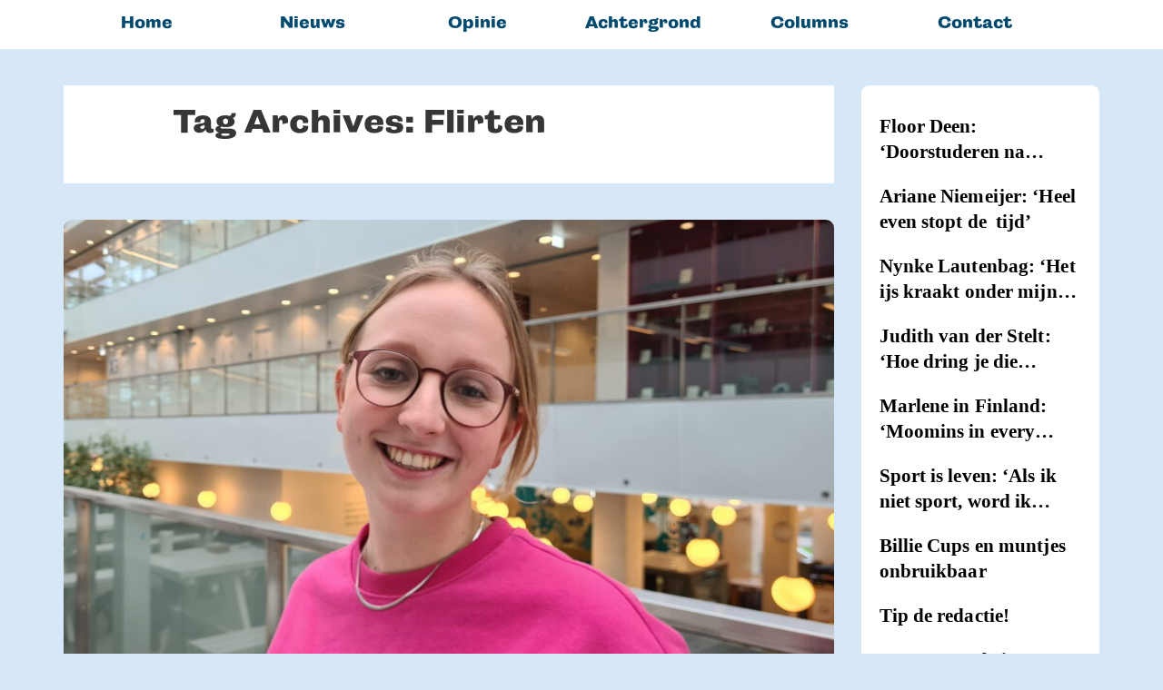

--- FILE ---
content_type: text/html; charset=UTF-8
request_url: https://www.win-nieuws.nl/tag/flirten/
body_size: 16055
content:

<!DOCTYPE html>
<!-- InTouch theme. A ZERGE design (http://www.color-theme.com - http://themeforest.net/user/ZERGE) - Proudly powered by WordPress (http://wordpress.org) -->

<!--[if IE 7]>
<html class="ie ie7" lang="nl-NL">
<![endif]-->
<!--[if IE 8]>
<html class="ie ie8" lang="nl-NL">
<![endif]-->
<!--[if IE 9]>
<html class="ie ie9" lang="nl-NL">
<![endif]-->
<!--[if IE 10]>
<html class="ie ie10" lang="nl-NL">
<![endif]-->
<!--[if !(IE 7) | !(IE 8)  ]><!-->
<html lang="nl-NL">
<!--<![endif]-->


<head>
	<meta charset="UTF-8">

		<meta name="viewport" content="width=device-width, initial-scale=1.0">
	
	<link rel="profile" href="http://gmpg.org/xfn/11">
	<link rel="pingback" href="https://www.win-nieuws.nl/xmlrpc.php">


	<!-- Fav and touch icons -->
<link rel="shortcut icon" href="">
<link href="" rel="apple-touch-icon" /><link href="" rel="apple-touch-icon" sizes="76x76" /><link href="" rel="apple-touch-icon" sizes="120x120" /><link href="" rel="apple-touch-icon" sizes="152x152" /><!--[if IE 7]>
<link rel="stylesheet" href="https://www.win-nieuws.nl/wp-content/themes/wp-intouch/css/font-awesome-ie7.min.css">
<![endif]-->
<meta name='robots' content='index, follow, max-image-preview:large, max-snippet:-1, max-video-preview:-1' />
	<style>img:is([sizes="auto" i], [sizes^="auto," i]) { contain-intrinsic-size: 3000px 1500px }</style>
	
	<!-- This site is optimized with the Yoast SEO plugin v26.7 - https://yoast.com/wordpress/plugins/seo/ -->
	<title>Flirten Archieven - WIN, magazine en nieuwsplatform van Hogeschool Windesheim</title>
	<link rel="canonical" href="https://www.win-nieuws.nl/tag/flirten/" />
	<meta property="og:locale" content="nl_NL" />
	<meta property="og:type" content="article" />
	<meta property="og:title" content="Flirten Archieven - WIN, magazine en nieuwsplatform van Hogeschool Windesheim" />
	<meta property="og:url" content="https://www.win-nieuws.nl/tag/flirten/" />
	<meta property="og:site_name" content="WIN, magazine en nieuwsplatform van Hogeschool Windesheim" />
	<meta name="twitter:card" content="summary_large_image" />
	<script type="application/ld+json" class="yoast-schema-graph">{"@context":"https://schema.org","@graph":[{"@type":"CollectionPage","@id":"https://www.win-nieuws.nl/tag/flirten/","url":"https://www.win-nieuws.nl/tag/flirten/","name":"Flirten Archieven - WIN, magazine en nieuwsplatform van Hogeschool Windesheim","isPartOf":{"@id":"https://www.win-nieuws.nl/#website"},"primaryImageOfPage":{"@id":"https://www.win-nieuws.nl/tag/flirten/#primaryimage"},"image":{"@id":"https://www.win-nieuws.nl/tag/flirten/#primaryimage"},"thumbnailUrl":"https://www.win-nieuws.nl/wp-content/uploads/2023/02/Stemming-WIN-4-Flirten-Jiske.jpg","breadcrumb":{"@id":"https://www.win-nieuws.nl/tag/flirten/#breadcrumb"},"inLanguage":"nl-NL"},{"@type":"ImageObject","inLanguage":"nl-NL","@id":"https://www.win-nieuws.nl/tag/flirten/#primaryimage","url":"https://www.win-nieuws.nl/wp-content/uploads/2023/02/Stemming-WIN-4-Flirten-Jiske.jpg","contentUrl":"https://www.win-nieuws.nl/wp-content/uploads/2023/02/Stemming-WIN-4-Flirten-Jiske.jpg","width":800,"height":600},{"@type":"BreadcrumbList","@id":"https://www.win-nieuws.nl/tag/flirten/#breadcrumb","itemListElement":[{"@type":"ListItem","position":1,"name":"Home","item":"https://www.win-nieuws.nl/"},{"@type":"ListItem","position":2,"name":"Flirten"}]},{"@type":"WebSite","@id":"https://www.win-nieuws.nl/#website","url":"https://www.win-nieuws.nl/","name":"WIN, nieuwsplatform Hogeschool Windesheim","description":"Het laatste nieuws over Hogeschool Windesheim","publisher":{"@id":"https://www.win-nieuws.nl/#organization"},"potentialAction":[{"@type":"SearchAction","target":{"@type":"EntryPoint","urlTemplate":"https://www.win-nieuws.nl/?s={search_term_string}"},"query-input":{"@type":"PropertyValueSpecification","valueRequired":true,"valueName":"search_term_string"}}],"inLanguage":"nl-NL"},{"@type":"Organization","@id":"https://www.win-nieuws.nl/#organization","name":"magazine WIN, Hogeschool Windesheim","url":"https://www.win-nieuws.nl/","logo":{"@type":"ImageObject","inLanguage":"nl-NL","@id":"https://www.win-nieuws.nl/#/schema/logo/image/","url":"https://www.win-nieuws.nl/wp-content/uploads/2019/06/WIN-logo-digitaal-1.png","contentUrl":"https://www.win-nieuws.nl/wp-content/uploads/2019/06/WIN-logo-digitaal-1.png","width":2500,"height":1088,"caption":"magazine WIN, Hogeschool Windesheim"},"image":{"@id":"https://www.win-nieuws.nl/#/schema/logo/image/"},"sameAs":["https://www.facebook.com/nieuwswin","https://www.instagram.com/nieuwswin","https://www.linkedin.com/company/win-hogeschool-windesheim"]}]}</script>
	<!-- / Yoast SEO plugin. -->


<link rel='dns-prefetch' href='//cdnjs.cloudflare.com' />
<link rel='dns-prefetch' href='//www.googletagmanager.com' />
<link rel='dns-prefetch' href='//stats.wp.com' />
<link rel='dns-prefetch' href='//use.typekit.net' />
<link rel='dns-prefetch' href='//fonts.googleapis.com' />
<link rel="alternate" type="application/rss+xml" title="WIN, magazine en nieuwsplatform van Hogeschool Windesheim &raquo; feed" href="https://www.win-nieuws.nl/feed/" />
<link rel="alternate" type="application/rss+xml" title="WIN, magazine en nieuwsplatform van Hogeschool Windesheim &raquo; reacties feed" href="https://www.win-nieuws.nl/comments/feed/" />
<script type="text/javascript" id="wpp-js" src="https://www.win-nieuws.nl/wp-content/plugins/wordpress-popular-posts/assets/js/wpp.min.js?ver=7.3.6" data-sampling="0" data-sampling-rate="100" data-api-url="https://www.win-nieuws.nl/wp-json/wordpress-popular-posts" data-post-id="0" data-token="2a111323ef" data-lang="0" data-debug="0"></script>
<link rel="alternate" type="application/rss+xml" title="WIN, magazine en nieuwsplatform van Hogeschool Windesheim &raquo; Flirten tag feed" href="https://www.win-nieuws.nl/tag/flirten/feed/" />
<script type="text/javascript">
/* <![CDATA[ */
window._wpemojiSettings = {"baseUrl":"https:\/\/s.w.org\/images\/core\/emoji\/16.0.1\/72x72\/","ext":".png","svgUrl":"https:\/\/s.w.org\/images\/core\/emoji\/16.0.1\/svg\/","svgExt":".svg","source":{"concatemoji":"https:\/\/www.win-nieuws.nl\/wp-includes\/js\/wp-emoji-release.min.js?ver=6.8.3"}};
/*! This file is auto-generated */
!function(s,n){var o,i,e;function c(e){try{var t={supportTests:e,timestamp:(new Date).valueOf()};sessionStorage.setItem(o,JSON.stringify(t))}catch(e){}}function p(e,t,n){e.clearRect(0,0,e.canvas.width,e.canvas.height),e.fillText(t,0,0);var t=new Uint32Array(e.getImageData(0,0,e.canvas.width,e.canvas.height).data),a=(e.clearRect(0,0,e.canvas.width,e.canvas.height),e.fillText(n,0,0),new Uint32Array(e.getImageData(0,0,e.canvas.width,e.canvas.height).data));return t.every(function(e,t){return e===a[t]})}function u(e,t){e.clearRect(0,0,e.canvas.width,e.canvas.height),e.fillText(t,0,0);for(var n=e.getImageData(16,16,1,1),a=0;a<n.data.length;a++)if(0!==n.data[a])return!1;return!0}function f(e,t,n,a){switch(t){case"flag":return n(e,"\ud83c\udff3\ufe0f\u200d\u26a7\ufe0f","\ud83c\udff3\ufe0f\u200b\u26a7\ufe0f")?!1:!n(e,"\ud83c\udde8\ud83c\uddf6","\ud83c\udde8\u200b\ud83c\uddf6")&&!n(e,"\ud83c\udff4\udb40\udc67\udb40\udc62\udb40\udc65\udb40\udc6e\udb40\udc67\udb40\udc7f","\ud83c\udff4\u200b\udb40\udc67\u200b\udb40\udc62\u200b\udb40\udc65\u200b\udb40\udc6e\u200b\udb40\udc67\u200b\udb40\udc7f");case"emoji":return!a(e,"\ud83e\udedf")}return!1}function g(e,t,n,a){var r="undefined"!=typeof WorkerGlobalScope&&self instanceof WorkerGlobalScope?new OffscreenCanvas(300,150):s.createElement("canvas"),o=r.getContext("2d",{willReadFrequently:!0}),i=(o.textBaseline="top",o.font="600 32px Arial",{});return e.forEach(function(e){i[e]=t(o,e,n,a)}),i}function t(e){var t=s.createElement("script");t.src=e,t.defer=!0,s.head.appendChild(t)}"undefined"!=typeof Promise&&(o="wpEmojiSettingsSupports",i=["flag","emoji"],n.supports={everything:!0,everythingExceptFlag:!0},e=new Promise(function(e){s.addEventListener("DOMContentLoaded",e,{once:!0})}),new Promise(function(t){var n=function(){try{var e=JSON.parse(sessionStorage.getItem(o));if("object"==typeof e&&"number"==typeof e.timestamp&&(new Date).valueOf()<e.timestamp+604800&&"object"==typeof e.supportTests)return e.supportTests}catch(e){}return null}();if(!n){if("undefined"!=typeof Worker&&"undefined"!=typeof OffscreenCanvas&&"undefined"!=typeof URL&&URL.createObjectURL&&"undefined"!=typeof Blob)try{var e="postMessage("+g.toString()+"("+[JSON.stringify(i),f.toString(),p.toString(),u.toString()].join(",")+"));",a=new Blob([e],{type:"text/javascript"}),r=new Worker(URL.createObjectURL(a),{name:"wpTestEmojiSupports"});return void(r.onmessage=function(e){c(n=e.data),r.terminate(),t(n)})}catch(e){}c(n=g(i,f,p,u))}t(n)}).then(function(e){for(var t in e)n.supports[t]=e[t],n.supports.everything=n.supports.everything&&n.supports[t],"flag"!==t&&(n.supports.everythingExceptFlag=n.supports.everythingExceptFlag&&n.supports[t]);n.supports.everythingExceptFlag=n.supports.everythingExceptFlag&&!n.supports.flag,n.DOMReady=!1,n.readyCallback=function(){n.DOMReady=!0}}).then(function(){return e}).then(function(){var e;n.supports.everything||(n.readyCallback(),(e=n.source||{}).concatemoji?t(e.concatemoji):e.wpemoji&&e.twemoji&&(t(e.twemoji),t(e.wpemoji)))}))}((window,document),window._wpemojiSettings);
/* ]]> */
</script>
<link rel='stylesheet' id='ct-shortcodes-css' href='https://www.win-nieuws.nl/wp-content/plugins/ct-shortcodes/shortcodes.css?ver=6.8.3' type='text/css' media='all' />
<style id='wp-emoji-styles-inline-css' type='text/css'>

	img.wp-smiley, img.emoji {
		display: inline !important;
		border: none !important;
		box-shadow: none !important;
		height: 1em !important;
		width: 1em !important;
		margin: 0 0.07em !important;
		vertical-align: -0.1em !important;
		background: none !important;
		padding: 0 !important;
	}
</style>
<link rel='stylesheet' id='wp-block-library-css' href='https://www.win-nieuws.nl/wp-includes/css/dist/block-library/style.min.css?ver=6.8.3' type='text/css' media='all' />
<style id='classic-theme-styles-inline-css' type='text/css'>
/*! This file is auto-generated */
.wp-block-button__link{color:#fff;background-color:#32373c;border-radius:9999px;box-shadow:none;text-decoration:none;padding:calc(.667em + 2px) calc(1.333em + 2px);font-size:1.125em}.wp-block-file__button{background:#32373c;color:#fff;text-decoration:none}
</style>
<style id='pdfemb-pdf-embedder-viewer-style-inline-css' type='text/css'>
.wp-block-pdfemb-pdf-embedder-viewer{max-width:none}

</style>
<link rel='stylesheet' id='mediaelement-css' href='https://www.win-nieuws.nl/wp-includes/js/mediaelement/mediaelementplayer-legacy.min.css?ver=4.2.17' type='text/css' media='all' />
<link rel='stylesheet' id='wp-mediaelement-css' href='https://www.win-nieuws.nl/wp-includes/js/mediaelement/wp-mediaelement.min.css?ver=6.8.3' type='text/css' media='all' />
<style id='jetpack-sharing-buttons-style-inline-css' type='text/css'>
.jetpack-sharing-buttons__services-list{display:flex;flex-direction:row;flex-wrap:wrap;gap:0;list-style-type:none;margin:5px;padding:0}.jetpack-sharing-buttons__services-list.has-small-icon-size{font-size:12px}.jetpack-sharing-buttons__services-list.has-normal-icon-size{font-size:16px}.jetpack-sharing-buttons__services-list.has-large-icon-size{font-size:24px}.jetpack-sharing-buttons__services-list.has-huge-icon-size{font-size:36px}@media print{.jetpack-sharing-buttons__services-list{display:none!important}}.editor-styles-wrapper .wp-block-jetpack-sharing-buttons{gap:0;padding-inline-start:0}ul.jetpack-sharing-buttons__services-list.has-background{padding:1.25em 2.375em}
</style>
<style id='global-styles-inline-css' type='text/css'>
:root{--wp--preset--aspect-ratio--square: 1;--wp--preset--aspect-ratio--4-3: 4/3;--wp--preset--aspect-ratio--3-4: 3/4;--wp--preset--aspect-ratio--3-2: 3/2;--wp--preset--aspect-ratio--2-3: 2/3;--wp--preset--aspect-ratio--16-9: 16/9;--wp--preset--aspect-ratio--9-16: 9/16;--wp--preset--color--black: #000000;--wp--preset--color--cyan-bluish-gray: #abb8c3;--wp--preset--color--white: #ffffff;--wp--preset--color--pale-pink: #f78da7;--wp--preset--color--vivid-red: #cf2e2e;--wp--preset--color--luminous-vivid-orange: #ff6900;--wp--preset--color--luminous-vivid-amber: #fcb900;--wp--preset--color--light-green-cyan: #7bdcb5;--wp--preset--color--vivid-green-cyan: #00d084;--wp--preset--color--pale-cyan-blue: #8ed1fc;--wp--preset--color--vivid-cyan-blue: #0693e3;--wp--preset--color--vivid-purple: #9b51e0;--wp--preset--gradient--vivid-cyan-blue-to-vivid-purple: linear-gradient(135deg,rgba(6,147,227,1) 0%,rgb(155,81,224) 100%);--wp--preset--gradient--light-green-cyan-to-vivid-green-cyan: linear-gradient(135deg,rgb(122,220,180) 0%,rgb(0,208,130) 100%);--wp--preset--gradient--luminous-vivid-amber-to-luminous-vivid-orange: linear-gradient(135deg,rgba(252,185,0,1) 0%,rgba(255,105,0,1) 100%);--wp--preset--gradient--luminous-vivid-orange-to-vivid-red: linear-gradient(135deg,rgba(255,105,0,1) 0%,rgb(207,46,46) 100%);--wp--preset--gradient--very-light-gray-to-cyan-bluish-gray: linear-gradient(135deg,rgb(238,238,238) 0%,rgb(169,184,195) 100%);--wp--preset--gradient--cool-to-warm-spectrum: linear-gradient(135deg,rgb(74,234,220) 0%,rgb(151,120,209) 20%,rgb(207,42,186) 40%,rgb(238,44,130) 60%,rgb(251,105,98) 80%,rgb(254,248,76) 100%);--wp--preset--gradient--blush-light-purple: linear-gradient(135deg,rgb(255,206,236) 0%,rgb(152,150,240) 100%);--wp--preset--gradient--blush-bordeaux: linear-gradient(135deg,rgb(254,205,165) 0%,rgb(254,45,45) 50%,rgb(107,0,62) 100%);--wp--preset--gradient--luminous-dusk: linear-gradient(135deg,rgb(255,203,112) 0%,rgb(199,81,192) 50%,rgb(65,88,208) 100%);--wp--preset--gradient--pale-ocean: linear-gradient(135deg,rgb(255,245,203) 0%,rgb(182,227,212) 50%,rgb(51,167,181) 100%);--wp--preset--gradient--electric-grass: linear-gradient(135deg,rgb(202,248,128) 0%,rgb(113,206,126) 100%);--wp--preset--gradient--midnight: linear-gradient(135deg,rgb(2,3,129) 0%,rgb(40,116,252) 100%);--wp--preset--font-size--small: 13px;--wp--preset--font-size--medium: 20px;--wp--preset--font-size--large: 36px;--wp--preset--font-size--x-large: 42px;--wp--preset--spacing--20: 0.44rem;--wp--preset--spacing--30: 0.67rem;--wp--preset--spacing--40: 1rem;--wp--preset--spacing--50: 1.5rem;--wp--preset--spacing--60: 2.25rem;--wp--preset--spacing--70: 3.38rem;--wp--preset--spacing--80: 5.06rem;--wp--preset--shadow--natural: 6px 6px 9px rgba(0, 0, 0, 0.2);--wp--preset--shadow--deep: 12px 12px 50px rgba(0, 0, 0, 0.4);--wp--preset--shadow--sharp: 6px 6px 0px rgba(0, 0, 0, 0.2);--wp--preset--shadow--outlined: 6px 6px 0px -3px rgba(255, 255, 255, 1), 6px 6px rgba(0, 0, 0, 1);--wp--preset--shadow--crisp: 6px 6px 0px rgba(0, 0, 0, 1);}:where(.is-layout-flex){gap: 0.5em;}:where(.is-layout-grid){gap: 0.5em;}body .is-layout-flex{display: flex;}.is-layout-flex{flex-wrap: wrap;align-items: center;}.is-layout-flex > :is(*, div){margin: 0;}body .is-layout-grid{display: grid;}.is-layout-grid > :is(*, div){margin: 0;}:where(.wp-block-columns.is-layout-flex){gap: 2em;}:where(.wp-block-columns.is-layout-grid){gap: 2em;}:where(.wp-block-post-template.is-layout-flex){gap: 1.25em;}:where(.wp-block-post-template.is-layout-grid){gap: 1.25em;}.has-black-color{color: var(--wp--preset--color--black) !important;}.has-cyan-bluish-gray-color{color: var(--wp--preset--color--cyan-bluish-gray) !important;}.has-white-color{color: var(--wp--preset--color--white) !important;}.has-pale-pink-color{color: var(--wp--preset--color--pale-pink) !important;}.has-vivid-red-color{color: var(--wp--preset--color--vivid-red) !important;}.has-luminous-vivid-orange-color{color: var(--wp--preset--color--luminous-vivid-orange) !important;}.has-luminous-vivid-amber-color{color: var(--wp--preset--color--luminous-vivid-amber) !important;}.has-light-green-cyan-color{color: var(--wp--preset--color--light-green-cyan) !important;}.has-vivid-green-cyan-color{color: var(--wp--preset--color--vivid-green-cyan) !important;}.has-pale-cyan-blue-color{color: var(--wp--preset--color--pale-cyan-blue) !important;}.has-vivid-cyan-blue-color{color: var(--wp--preset--color--vivid-cyan-blue) !important;}.has-vivid-purple-color{color: var(--wp--preset--color--vivid-purple) !important;}.has-black-background-color{background-color: var(--wp--preset--color--black) !important;}.has-cyan-bluish-gray-background-color{background-color: var(--wp--preset--color--cyan-bluish-gray) !important;}.has-white-background-color{background-color: var(--wp--preset--color--white) !important;}.has-pale-pink-background-color{background-color: var(--wp--preset--color--pale-pink) !important;}.has-vivid-red-background-color{background-color: var(--wp--preset--color--vivid-red) !important;}.has-luminous-vivid-orange-background-color{background-color: var(--wp--preset--color--luminous-vivid-orange) !important;}.has-luminous-vivid-amber-background-color{background-color: var(--wp--preset--color--luminous-vivid-amber) !important;}.has-light-green-cyan-background-color{background-color: var(--wp--preset--color--light-green-cyan) !important;}.has-vivid-green-cyan-background-color{background-color: var(--wp--preset--color--vivid-green-cyan) !important;}.has-pale-cyan-blue-background-color{background-color: var(--wp--preset--color--pale-cyan-blue) !important;}.has-vivid-cyan-blue-background-color{background-color: var(--wp--preset--color--vivid-cyan-blue) !important;}.has-vivid-purple-background-color{background-color: var(--wp--preset--color--vivid-purple) !important;}.has-black-border-color{border-color: var(--wp--preset--color--black) !important;}.has-cyan-bluish-gray-border-color{border-color: var(--wp--preset--color--cyan-bluish-gray) !important;}.has-white-border-color{border-color: var(--wp--preset--color--white) !important;}.has-pale-pink-border-color{border-color: var(--wp--preset--color--pale-pink) !important;}.has-vivid-red-border-color{border-color: var(--wp--preset--color--vivid-red) !important;}.has-luminous-vivid-orange-border-color{border-color: var(--wp--preset--color--luminous-vivid-orange) !important;}.has-luminous-vivid-amber-border-color{border-color: var(--wp--preset--color--luminous-vivid-amber) !important;}.has-light-green-cyan-border-color{border-color: var(--wp--preset--color--light-green-cyan) !important;}.has-vivid-green-cyan-border-color{border-color: var(--wp--preset--color--vivid-green-cyan) !important;}.has-pale-cyan-blue-border-color{border-color: var(--wp--preset--color--pale-cyan-blue) !important;}.has-vivid-cyan-blue-border-color{border-color: var(--wp--preset--color--vivid-cyan-blue) !important;}.has-vivid-purple-border-color{border-color: var(--wp--preset--color--vivid-purple) !important;}.has-vivid-cyan-blue-to-vivid-purple-gradient-background{background: var(--wp--preset--gradient--vivid-cyan-blue-to-vivid-purple) !important;}.has-light-green-cyan-to-vivid-green-cyan-gradient-background{background: var(--wp--preset--gradient--light-green-cyan-to-vivid-green-cyan) !important;}.has-luminous-vivid-amber-to-luminous-vivid-orange-gradient-background{background: var(--wp--preset--gradient--luminous-vivid-amber-to-luminous-vivid-orange) !important;}.has-luminous-vivid-orange-to-vivid-red-gradient-background{background: var(--wp--preset--gradient--luminous-vivid-orange-to-vivid-red) !important;}.has-very-light-gray-to-cyan-bluish-gray-gradient-background{background: var(--wp--preset--gradient--very-light-gray-to-cyan-bluish-gray) !important;}.has-cool-to-warm-spectrum-gradient-background{background: var(--wp--preset--gradient--cool-to-warm-spectrum) !important;}.has-blush-light-purple-gradient-background{background: var(--wp--preset--gradient--blush-light-purple) !important;}.has-blush-bordeaux-gradient-background{background: var(--wp--preset--gradient--blush-bordeaux) !important;}.has-luminous-dusk-gradient-background{background: var(--wp--preset--gradient--luminous-dusk) !important;}.has-pale-ocean-gradient-background{background: var(--wp--preset--gradient--pale-ocean) !important;}.has-electric-grass-gradient-background{background: var(--wp--preset--gradient--electric-grass) !important;}.has-midnight-gradient-background{background: var(--wp--preset--gradient--midnight) !important;}.has-small-font-size{font-size: var(--wp--preset--font-size--small) !important;}.has-medium-font-size{font-size: var(--wp--preset--font-size--medium) !important;}.has-large-font-size{font-size: var(--wp--preset--font-size--large) !important;}.has-x-large-font-size{font-size: var(--wp--preset--font-size--x-large) !important;}
:where(.wp-block-post-template.is-layout-flex){gap: 1.25em;}:where(.wp-block-post-template.is-layout-grid){gap: 1.25em;}
:where(.wp-block-columns.is-layout-flex){gap: 2em;}:where(.wp-block-columns.is-layout-grid){gap: 2em;}
:root :where(.wp-block-pullquote){font-size: 1.5em;line-height: 1.6;}
</style>
<link rel='stylesheet' id='custom-typekit-css-css' href='https://use.typekit.net/mcr6zak.css?ver=2.1.1' type='text/css' media='all' />
<link rel='stylesheet' id='wp-polls-css' href='https://www.win-nieuws.nl/wp-content/plugins/wp-polls/polls-css.css?ver=2.77.3' type='text/css' media='all' />
<style id='wp-polls-inline-css' type='text/css'>
.wp-polls .pollbar {
	margin: 1px;
	font-size: 6px;
	line-height: 8px;
	height: 8px;
	background-image: url('https://www.win-nieuws.nl/wp-content/plugins/wp-polls/images/default/pollbg.gif');
	border: 1px solid #c8c8c8;
}

</style>
<link rel='stylesheet' id='wordpress-popular-posts-css-css' href='https://www.win-nieuws.nl/wp-content/plugins/wordpress-popular-posts/assets/css/wpp.css?ver=7.3.6' type='text/css' media='all' />
<link rel='stylesheet' id='ct-maven-pro-fonts-css' href='https://fonts.googleapis.com/css?family=Maven+Pro&#038;subset=latin,latin-ext' type='text/css' media='all' />
<link rel='stylesheet' id='bootstrap-main-style-css' href='https://www.win-nieuws.nl/wp-content/themes/wp-intouch/css/bootstrap.min.css?ver=6.8.3' type='text/css' media='all' />
<link rel='stylesheet' id='font-awesome-style-css' href='https://www.win-nieuws.nl/wp-content/themes/wp-intouch/css/font-awesome.min.css?ver=6.8.3' type='text/css' media='all' />
<link rel='stylesheet' id='ct-style-css' href='https://www.win-nieuws.nl/wp-content/themes/wp-intouch/style.css?ver=6.8.3' type='text/css' media='all' />
<link rel='stylesheet' id='ct-rwd-style-css' href='https://www.win-nieuws.nl/wp-content/themes/wp-intouch/css/rwd-styles.css?ver=6.8.3' type='text/css' media='all' />
<link rel='stylesheet' id='options-css-style-css' href='https://www.win-nieuws.nl/wp-content/themes/wp-intouch/css/options.css?ver=6.8.3' type='text/css' media='all' />
<link rel='stylesheet' id='dflip-style-css' href='https://www.win-nieuws.nl/wp-content/plugins/3d-flipbook-dflip-lite/assets/css/dflip.min.css?ver=2.4.20' type='text/css' media='all' />
<script type="text/javascript" src="https://www.win-nieuws.nl/wp-includes/js/jquery/jquery.min.js?ver=3.7.1" id="jquery-core-js"></script>
<script type="text/javascript" src="https://www.win-nieuws.nl/wp-includes/js/jquery/jquery-migrate.min.js?ver=3.4.1" id="jquery-migrate-js"></script>
<script type="text/javascript" src="https://www.win-nieuws.nl/wp-includes/js/jquery/ui/core.min.js?ver=1.13.3" id="jquery-ui-core-js"></script>
<script type="text/javascript" src="https://www.win-nieuws.nl/wp-includes/js/jquery/ui/accordion.min.js?ver=1.13.3" id="jquery-ui-accordion-js"></script>
<script type="text/javascript" src="https://www.win-nieuws.nl/wp-includes/js/jquery/ui/tabs.min.js?ver=1.13.3" id="jquery-ui-tabs-js"></script>
<script type="text/javascript" src="https://www.win-nieuws.nl/wp-content/plugins/ct-shortcodes/js/ct-shortcodes-lib.js?ver=6.8.3" id="ct-shortcodes-lib-js"></script>
<script type="text/javascript" src="https://www.win-nieuws.nl/wp-content/plugins/related-posts-thumbnails/assets/js/front.min.js?ver=4.3.1" id="rpt_front_style-js"></script>
<script type="text/javascript" src="https://www.win-nieuws.nl/wp-content/plugins/related-posts-thumbnails/assets/js/lazy-load.js?ver=4.3.1" id="rpt-lazy-load-js"></script>

<!-- Google tag (gtag.js) snippet toegevoegd door Site Kit -->
<!-- Google Analytics snippet toegevoegd door Site Kit -->
<script type="text/javascript" src="https://www.googletagmanager.com/gtag/js?id=GT-PBCLS7K" id="google_gtagjs-js" async></script>
<script type="text/javascript" id="google_gtagjs-js-after">
/* <![CDATA[ */
window.dataLayer = window.dataLayer || [];function gtag(){dataLayer.push(arguments);}
gtag("set","linker",{"domains":["www.win-nieuws.nl"]});
gtag("js", new Date());
gtag("set", "developer_id.dZTNiMT", true);
gtag("config", "GT-PBCLS7K");
/* ]]> */
</script>
<link rel="https://api.w.org/" href="https://www.win-nieuws.nl/wp-json/" /><link rel="alternate" title="JSON" type="application/json" href="https://www.win-nieuws.nl/wp-json/wp/v2/tags/2106" /><link rel="EditURI" type="application/rsd+xml" title="RSD" href="https://www.win-nieuws.nl/xmlrpc.php?rsd" />
<style>
		#category-posts-10-internal .cat-post-thumbnail .cat-post-crop img {height: 120px;}
#category-posts-10-internal .cat-post-thumbnail .cat-post-crop img {width: 100px;}
#category-posts-10-internal .cat-post-thumbnail .cat-post-crop img {object-fit: cover; max-width: 100%; display: block;}
#category-posts-10-internal .cat-post-thumbnail .cat-post-crop-not-supported img {width: 100%;}
#category-posts-10-internal .cat-post-thumbnail {max-width:100%;}
#category-posts-10-internal .cat-post-item img {margin: initial;}
#category-posts-3-internal ul {padding: 0;}
#category-posts-3-internal .cat-post-item img {max-width: initial; max-height: initial; margin: initial;}
#category-posts-3-internal .cat-post-author {margin-bottom: 0;}
#category-posts-3-internal .cat-post-thumbnail {margin: 5px 10px 5px 0;}
#category-posts-3-internal .cat-post-item:before {content: ""; clear: both;}
#category-posts-3-internal .cat-post-excerpt-more {display: inline-block;}
#category-posts-3-internal .cat-post-item {list-style: none; margin: 3px 0 10px; padding: 3px 0;}
#category-posts-3-internal .cat-post-current .cat-post-title {font-weight: bold; text-transform: uppercase;}
#category-posts-3-internal [class*=cat-post-tax] {font-size: 0.85em;}
#category-posts-3-internal [class*=cat-post-tax] * {display:inline-block;}
#category-posts-3-internal .cat-post-item:after {content: ""; display: table;	clear: both;}
#category-posts-3-internal .cat-post-item .cat-post-title {overflow: hidden;text-overflow: ellipsis;white-space: initial;display: -webkit-box;-webkit-line-clamp: 2;-webkit-box-orient: vertical;padding-bottom: 0 !important;}
#category-posts-3-internal .cat-post-item:after {content: ""; display: table;	clear: both;}
#category-posts-3-internal .cat-post-thumbnail {display:block; float:left; margin:5px 10px 5px 0;}
#category-posts-3-internal .cat-post-crop {overflow:hidden;display:block;}
#category-posts-3-internal p {margin:5px 0 0 0}
#category-posts-3-internal li > div {margin:5px 0 0 0; clear:both;}
#category-posts-3-internal .dashicons {vertical-align:middle;}
#category-posts-14-internal ul {padding: 0;}
#category-posts-14-internal .cat-post-item img {max-width: initial; max-height: initial; margin: initial;}
#category-posts-14-internal .cat-post-author {margin-bottom: 0;}
#category-posts-14-internal .cat-post-thumbnail {margin: 5px 10px 5px 0;}
#category-posts-14-internal .cat-post-item:before {content: ""; clear: both;}
#category-posts-14-internal .cat-post-excerpt-more {display: inline-block;}
#category-posts-14-internal .cat-post-item {list-style: none; margin: 3px 0 10px; padding: 3px 0;}
#category-posts-14-internal .cat-post-current .cat-post-title {font-weight: bold; text-transform: uppercase;}
#category-posts-14-internal [class*=cat-post-tax] {font-size: 0.85em;}
#category-posts-14-internal [class*=cat-post-tax] * {display:inline-block;}
#category-posts-14-internal .cat-post-item:after {content: ""; display: table;	clear: both;}
#category-posts-14-internal .cat-post-item .cat-post-title {overflow: hidden;text-overflow: ellipsis;white-space: initial;display: -webkit-box;-webkit-line-clamp: 2;-webkit-box-orient: vertical;padding-bottom: 0 !important;}
#category-posts-14-internal .cat-post-item:after {content: ""; display: table;	clear: both;}
#category-posts-14-internal .cat-post-thumbnail {display:block; float:left; margin:5px 10px 5px 0;}
#category-posts-14-internal .cat-post-crop {overflow:hidden;display:block;}
#category-posts-14-internal p {margin:5px 0 0 0}
#category-posts-14-internal li > div {margin:5px 0 0 0; clear:both;}
#category-posts-14-internal .dashicons {vertical-align:middle;}
#category-posts-8-internal ul {padding: 0;}
#category-posts-8-internal .cat-post-item img {max-width: initial; max-height: initial; margin: initial;}
#category-posts-8-internal .cat-post-author {margin-bottom: 0;}
#category-posts-8-internal .cat-post-thumbnail {margin: 5px 10px 5px 0;}
#category-posts-8-internal .cat-post-item:before {content: ""; clear: both;}
#category-posts-8-internal .cat-post-excerpt-more {display: inline-block;}
#category-posts-8-internal .cat-post-item {list-style: none; margin: 3px 0 10px; padding: 3px 0;}
#category-posts-8-internal .cat-post-current .cat-post-title {font-weight: bold; text-transform: uppercase;}
#category-posts-8-internal [class*=cat-post-tax] {font-size: 0.85em;}
#category-posts-8-internal [class*=cat-post-tax] * {display:inline-block;}
#category-posts-8-internal .cat-post-item:after {content: ""; display: table;	clear: both;}
#category-posts-8-internal .cat-post-item .cat-post-title {overflow: hidden;text-overflow: ellipsis;white-space: initial;display: -webkit-box;-webkit-line-clamp: 2;-webkit-box-orient: vertical;padding-bottom: 0 !important;}
#category-posts-8-internal .cat-post-item:after {content: ""; display: table;	clear: both;}
#category-posts-8-internal .cat-post-thumbnail {display:block; float:left; margin:5px 10px 5px 0;}
#category-posts-8-internal .cat-post-crop {overflow:hidden;display:block;}
#category-posts-8-internal p {margin:5px 0 0 0}
#category-posts-8-internal li > div {margin:5px 0 0 0; clear:both;}
#category-posts-8-internal .dashicons {vertical-align:middle;}
</style>
		<!-- start Simple Custom CSS and JS -->
<style type="text/css">
span.meta-category, .meta-date .icon-calendar {
    display: none !important;
}
.single-post .post .entry-meta > span {
    border-right: none !important;}</style>
<!-- end Simple Custom CSS and JS -->
<!-- start Simple Custom CSS and JS -->
<script type="text/javascript">
document.addEventListener('DOMContentLoaded', function () {
    const content = document.querySelector('.entry-content');
    const firstParagraph = content ? content.querySelector('p') : null;
    const share = document.querySelector('.sharedaddy.sd-sharing-enabled');
    const meta = document.querySelector('.entry-meta.clearfix.ct-google-font');

    if (firstParagraph && share && meta) {
        // Plaats share buttons na eerste <p>
        firstParagraph.insertAdjacentElement('afterend', share);

        // Plaats meta direct na de share buttons
        share.insertAdjacentElement('afterend', meta);
    }
});</script>
<!-- end Simple Custom CSS and JS -->
<meta name="generator" content="Site Kit by Google 1.170.0" />        <style>
            #related_posts_thumbnails li {
                border-right: 1px solid #ffffff;
                background-color: #fffad2            }

            #related_posts_thumbnails li:hover {
                background-color: #dfefe5;
            }

            .relpost_content {
                font-size: 24px;
                color: #333333;
            }

            .relpost-block-single {
                background-color: #fffad2;
                border-right: 1px solid #ffffff;
                border-left: 1px solid #ffffff;
                margin-right: -1px;
            }

            .relpost-block-single:hover {
                background-color: #dfefe5;
            }
        </style>

        	<style>img#wpstats{display:none}</style>
		            <style id="wpp-loading-animation-styles">@-webkit-keyframes bgslide{from{background-position-x:0}to{background-position-x:-200%}}@keyframes bgslide{from{background-position-x:0}to{background-position-x:-200%}}.wpp-widget-block-placeholder,.wpp-shortcode-placeholder{margin:0 auto;width:60px;height:3px;background:#dd3737;background:linear-gradient(90deg,#dd3737 0%,#571313 10%,#dd3737 100%);background-size:200% auto;border-radius:3px;-webkit-animation:bgslide 1s infinite linear;animation:bgslide 1s infinite linear}</style>
            <link rel="stylesheet" href="http://fonts.googleapis.com/css?family=Roboto:300,400,400italic,700,700italic&amp;subset=latin,cyrillic-ext,cyrillic,latin-ext" type="text/css" /><style type="text/css">h1,h2,h3,h4,h5,h6,.ct-google-font,.ct-google-font a { font-family: "Roboto", Helvetica, Arial, sans-serif}</style><!-- Custom Styles -->
<style type="text/css">
body { 
	background-color: #d6e7f8;
	background-image:  none;
	background-attachment: fixed;
	background-repeat: repeat;
	background-position: top left; 
}
</style>
<link rel="icon" href="https://www.win-nieuws.nl/wp-content/uploads/2019/06/cropped-WIN-favicon-32x32.png" sizes="32x32" />
<link rel="icon" href="https://www.win-nieuws.nl/wp-content/uploads/2019/06/cropped-WIN-favicon-192x192.png" sizes="192x192" />
<link rel="apple-touch-icon" href="https://www.win-nieuws.nl/wp-content/uploads/2019/06/cropped-WIN-favicon-180x180.png" />
<meta name="msapplication-TileImage" content="https://www.win-nieuws.nl/wp-content/uploads/2019/06/cropped-WIN-favicon-270x270.png" />
		<style type="text/css" id="wp-custom-css">
			

/* -----INHOUDSOPGAVE-----

• -------------------------------
Deel I - algemeen voor alle mediaqueries
-------------------------------
1. ALGEMEEN
1A. Oorspronkelijke elementen uitgezet
1B. Typografie: alle algemene typografische regels
1C. WINkomma's


•• -------------------------------
Deel II - Stijlen voor mobiele mediaqueries
-------------------------------
mobiele mediaqueries zijn voor de volgende breakpoints:
>
767 en kleiner
Hierbinnen schaalt alles maximaal tot de randen uit.
>
768 - 979
Menu is tot hier nog een uitklap-menu
Homepage .container heeft max-width van 750px
>
980 - 991
Menu is vanaf hier volledig menu (wel lelijk omdat het niet helemaal past)
--------------------------------

0. Extra header - homepage header widget area
1. Hoofdmenu
2. Homepage
	2A. hoofdstroom
3. Footer


••• -------------------------------
Deel III - Stijlen voor desktop mediaqueries
-------------------------------
desktop mediaqueries zijn voor de volgende breakpoints:
1200 en hoger
Menu past nu eindelijk
Homepage .container heeft max-width van 1170px
• #primary met .content-area wordt ingedeeld in .col-lg-9 (waar homepage-slider, main en main-right in zitten) en .col-lg-3 (waar de .homepage_sidebar in zit).
-------------------------------


•••• -------------------------------
Deel IV - Kleurenoverzicht
-------------------------------
Hierin staan alle kleurcodes opgeslagen zodat je altijd kan copy/pasten

------------------------------------------------
*/


/*
• -------------------------------
Deel I - algemeen voor alle mediaqueries
-------------------------------
*/

/*1A. Oorspronkelijke elementen uitgezet*/

/*oorspronkelijke mini-menu uitzetten*/
.navigation > select {
	display: none;
}

/*Plek van oude logo en vervangende tekst/site-title uit*/
		#logo {
	width: 1%;
	padding-bottom: 0px;
	display: none;
}

/*driehoekjes bij widget-titels uitzetten*/
	.bottom-triangle, div.entry-thumb::after {
		display:none;
	}
/*Toon meer berichten op homepage uitzetten*/
#pbd-alp-load-posts {
	display: none;
}

/*kleurbalken met wiget titels - ook uit?*/
	.widget-title {
    font-size: 18px;
    color: #FFFFFF;
    font-weight: 700;
    padding: 5px 5px 5px 5px;
		margin-bottom: 0px;
}

/*grijze rand bij metagegevens van post enrty uitzetten*/
#entry-blog .entry-meta {
    border-top: 0px solid #fff;
}

/*zorgen dat alles in de header altijd een witte achtergrond heeft*/
#masthead {
	background-color: #fff;
}

/*haalt underline weg*/
a:hover {
			text-decoration: none;
}

.sf-menu, .page_header_sidebar {
    display: block;
}

nav {
	border-top: none;
	border-bottom: none;
}

/*
1B. Typografie: alle algemene typografische regels
*/
::selection {
  color: #0085ba;
  background: #d6e7f8;
}

body {
	font-family: georgia;
	font-weight: normal;
}

h1, h2, h3, h4, h5, h6 {
	font-family: campaign;
	font-weight: 700;
}

h4.entry-title > a {
	font-weight: 700;
	color: #000;
	hyphens: manual;
}

h4.entry-title > a:hover, h4.entry-title > a:focus {
	font-weight: 700;
	color: #00496f;
}

/*HOMEPAGE*/
aside.cat-post-widget #category-posts-3-internal {
	padding-left: 0px;
}

aside.cat-post-widget #category-posts-3-internal > li.cat-post-item > div > a {
	color: #000;
	font-family: Georgia;
	font-weight: 700;
	letter-spacing: 0.1px;
}

aside.cat-post-widget #category-posts-3-internal > li.cat-post-item > div > a:hover, aside.cat-post-widget #category-posts-3-internal > li.cat-post-item > div > a:focus {
	color: #f18815;
	font-family: Georgia;
	font-weight: 700;
	letter-spacing: 0.1px;
}

/*CATEGORYPAGE*/
aside.cat-post-widget #category-posts-8-internal {
	padding-left: 0px;
}

aside.cat-post-widget #category-posts-8-internal > li.cat-post-item > div > a {
	color: #000;
	font-family: Georgia;
	font-weight: 700;
	letter-spacing: 0.1px;
}

aside.cat-post-widget #category-posts-8-internal > li.cat-post-item > div > a:hover, aside.cat-post-widget #category-posts-3-internal > li.cat-post-item > div > a:focus {
	color: #f18815;
	font-family: Georgia;
	font-weight: 700;
	letter-spacing: 0.1px;
}

/*RELATED POSTS*/
div.related-post > .post-list > .item > .title > a.title {
	color: #000;
	font-family: Georgia;
	font-weight: 700;
}

div.related-post > .post-list > .item > .title > a.title:hover, div.related-post > .post-list > .item > .title > a.title:focus {
	color: #f18815;
	font-family: Georgia;
	font-weight: 700;
}

/*footer styling*/
#footer, #footer div.ct-copyright {
    background: #00496f;
}

#footer, #footer a, #footer div.ct-copyright a {
	color: #d6e7f8;
}

#footer div.ct-copyright a:hover {
	color: #009758;
}

#footer .widget-title {
    background-color: #00496f;
	text-align: left;
	text-transform: none;
	padding: 10px 0px 10px 0px;
	border-top: 1px solid #fff;
}

.wpp-list {
	padding-left: 0px;
}

.widget .tagcloud a {
    color: #00496f !important;
    font-size: 12px !important;
		font-weight: bold;
	font-family: Campaign;
    background-color: #a8cfef;
    padding: 5px 5px;
    margin-right: 0px;
    line-height: 28px;
		white-space: nowrap;
}

/* afronding hoeken frontpage DVGGO*/
	article {
		border-radius: 9px;
	}
	
	article > div.entry-thumb > a > img {
		border-radius: 9px 9px 0px 0px;
	}

article > h4.entry-title {
	border-radius: 9px 9px 0px 0px;
}

.homepage_sidebar > .cat-post-widget {
	border-radius: 9px;
}

#secondary > .cat-post-widget, #comments {
	border-radius: 9px;
}

#content > article > div.entry-thumb > img{
	border-radius: 9px 9px 0px 0px;
}

/*Archief nieuwe stijl*/

/*Dit is voor de container div waar alle covers in staan, zodat we de covers gecentreerd laten zien*/
#post-19277 > .entry-content {
	text-align:center;
}


/*dit is voor de maten van de covers*/
._df_thumb  {
	box-sizing: border-box;
	width: 198px;
	height: 248px;
	padding: 5px;
	margin: 0px !important;
	box-shadow: none;
}
/*
••-----------------------------
Deel II - Stijlen voor mobiele mediaqueries
-------------------------------
mobiele mediaqueries zijn voor de volgende breakpoints:
>
767 en kleiner
Hierbinnen schaalt alles maximaal tot de randen uit.
>
768 - 979
Menu is tot hier nog een uitklap-menu
Homepage .container heeft max-width van 750px
>
980 - 991
Menu is vanaf hier volledig menu (wel lelijk omdat het niet helemaal past)

0. Extra header - homepage header widget area
1. Hoofdmenu
2. Homepage
3. Footer
--------------------------------
*/

/*
mediaquerie 0 tot 1199px-------------------------------
*/
@media (max-width: 1199px){

	body {
		/*font size wordt globaal bepaald*/
	}	
	
.widget {
    margin-bottom: 0px;
}
	
.page_header_sidebar {
		padding-top: 0px;
	padding-right: 50px;
	}

/*nieuwe header logo*/

	#masthead > div.container > div.row > .page_header_sidebar {
		padding: 0px 10px 0px 10px;
	}

	[id*="media_image-"] {
		width: 90%;
		display: inline-block;
		margin: 0px;
		padding: 0px;
	}
	
/*nieuwe header zoekbalk*/	
[id*="search-"] {
	  display: inline-block;
		width: 40%;
		padding: 0px;
		margin-right: 10px;
	}
	
/*nieuwe header columnist*/
	#category-posts-10 {
		display: none;
	}
	
/*navigatie container op mobiel*/
.ct-menu-container .col-lg-12.clearfix {
		padding-left: 0px;
		padding-right: 0px;
	}
	
/*navigatie op mobiel en tablet*/
.ct-menu-container {
	position: static !important;
}
	
ul.sf-menu > li> a {
	font-size: 16px !important;
	line-height: 10px;
			text-align: center;
}

	#primary {
		padding:15px;
	}
	#secondary {
		padding: 0px 15px 15px 15px;
	}
	#content > article {
		margin-bottom: 15px;
	}
	
	/*MAGAZINE COVER IN SIDEBAR*/
		.homepage_sidebar > .widget.widget_media_image {
		width: 100%;
		margin-top: 20px;
		margin-bottom: 20px;
	}
	
	.homepage_sidebar > .widget.widget_media_image > a > img {
	min-width: 100%;
	}
	
		/*Related posts*/
	.relpost-block-single {
		padding: 0px;
		margin: 1%;
		width: 48%;
		border-radius: 9px;
	}
	
	/*dit is om related artikelen per drie onder elkaar te krijgen*/
	.relpost-block-single ~ .relpost-block-single ~ .relpost-block-single {
		clear: left;
	}
	
		.relpost-block-single ~ .relpost-block-single ~ .relpost-block-single ~ .relpost-block-single {
		clear: none;
	}
		/*dit is einde van om related artikelen per drie onder elkaar te krijgen*/

	
	.relpost-block-single > div {
		margin: 0px;
		width: 100% !important;
		height: auto !important;
	}
	
	div > .relpost-block-single-image {
		margin: 0px;
		max-height: 200px !important;
		width: 100% !important;
	}
	
	.relpost-block-single-text {
		margin-top: 20px;
		margin-bottom: 30px;
		font-weight: 700;
		font-size: 18px !important;
    line-height: 27px !important;
		padding-left: 12px;
		padding-right: 12px;
	}
	
	div.relpost-block-single-image {
		max-height: 50%;
	}
	
	#entry-blog h4.entry-title {
    font-weight: normal;
    font-size: 24px;
    line-height: 24px;
	}
	
}
/*
einde mediaquerie 0 tot 1199px-------------------------------
*/

@media (max-width: 600px){
			/*Related posts dvggo*/
	#primary, #secondary {
		padding: 0px;
	}
	
	#content > article {
		margin-bottom: 0px;
	}
	
	.relpost-block-single {
		padding: 0px;
		margin: 1%;
		margin-bottom: 10px;
		width: 100%;
		border-radius: 9px;
	}

	.relpost-block-single > div {
		margin: 0px;
		width: 100% !important;
		height: auto !important;
	}
	
	div > .relpost-block-single-image {
		margin: 0px;
		max-height: 200px !important;
		width: 100% !important;
	}
	
	.relpost-block-single-text {
		margin-top: 20px;
		margin-bottom: 30px;
		font-weight: 700;
		font-size: 18px !important;
    line-height: 27px !important;
		padding-left: 12px;
		padding-right: 12px;
	}
	
	div.relpost-block-single-image {
		max-height: 50%;
	}

}


/*Als iets in een specifieke mediaquerie moet dan staan die hieronder. Verder is alles zo opgemaakt dat het op mobiel en tablet hetzelfde is, dus tot 1199px
 * 
 * hieronder is nu ook tot 1199, was eerst 767px*/
@media (max-width: 1199px){

/*kleuren en typografie van navigatieknoppen hoofdmenu*/
#menu-menu-1 > [class*="menu-item-"] {
	display: block;
	width: 100%;
	font-family: Campaign;
	background-color: #fff;
	color: #00496f;
	margin: 20px 0px 10px 10px;
}
	
#menu-menu-1 > [class*="menu-item-"] > a {
	text-align: left;
}

#menu-menu-1 {
	display: block;
	width: 100%;
	background-color: #fff;
	margin-left: 0px;
}
	
	#masthead {
		display: inline-block;
	}	
	
#masthead > .container {
		width: 50%;
		float: left;
		padding: 0px;
	
	}
	
	#masthead > .ct-top-entry {
		width: 45%;
		display: inline-block;
	}

/*nieuwe headerzoekformulier*/	
[id*="search-"] {
    display: inline-block;
		margin-left: 15px;
		margin-top: 10px;
		width: 35%;
}
	
/*nieuwe header socials*/

[id*="custom_html-"] > .textwidget.custom-html-widget {
		display: inline-block;
		width:100%;
	}

[id*="custom_html-"] {
		display: inline-block;
		padding: 0px;
		margin-left: 15px;
		margin-top: 10px;
		margin-bottom: 15px;
		width: 50%;
	}	

			div.entry-content {
		font-size: 18px !important;
		line-height: 24px !important;
	}
	
}


/*Aanpassing voor zoekformulier en socials op mobiel*/

@media (max-width: 600px){
	/*nieuwe headerzoekformulier*/	
#search-3 {
    display: inline-block;
		margin-left: 15px;
		margin-top: 20px;
		width: 80%;
}
	
/*nieuwe header socials*/

[id*="custom_html-"] > .textwidget.custom-html-widget {
		display: inline-block;
		width:100%;
	}

[id*="custom_html-"] {
		display: inline-block;
		padding: 0px;
		margin-left: 10px;
		margin-top: 15px;
		width: 100%;
	}	
	
	/*excerpts frontpage*/
		div.entry-content {
		font-size: 15px !important;
		line-height: 20px !important;
	}
	
	}	/*einde mediaquery*/



/*dit zijn andere breakpoints binnen dit thema die we nu niet gebruiken
@media (min-width: 768px) and (max-width: 979px){
}
@media (min-width: 980px) and (max-width: 991px){
}

*/




/*
•••
Deel III - Stijlen voor desktop mediaqueries
-------------------------------
*/

/*titels in foto's*/

div#entry-blog > article > .entry-thumb > .entry-title > a {
	color: red;
}

@media (min-width: 1200px){
		
/*ruimte tussen header en content stream voorpagina*/	
	#primary.content-area {
    padding-top: 15px;
    padding-bottom: 0px;
}
	
/*nieuwe header*/
#masthead.site-header {
		background-color: #fff;
	}
	.page_header_sidebar {
    padding-top: 0px;
    padding-bottom: 0px;
		max-height: 125px;
}


	.col-lg-12.page_header_sidebar > *  {
		display: inline-block;
		padding: 0;
		margin-left: 20px;
		height: 100px;
	}
	
/*nieuwe header logo*/
.col-lg-12.page_header_sidebar > .widget_media_image{
		max-width:25%;
		top: 0px;
		left: 0px;
		margin: 0px 0px 25px 0px;
		float: left;
	}
	
/*nieuwe header zoekbalk*/
.col-lg-12.page_header_sidebar > .widget_search{
		width:15%;
		top: 0px;
		margin-top: 35px;
	margin-bottom: 0px;
	} 
	#search-3 {
		height: 50px;
	}
	
/*nieuwe header socials*/
.col-lg-12.page_header_sidebar > .ct-social-icons-widget{
		width:10%;
	} 
	#custom_html-7, #custom_html-9 {
		height: 60px;
		margin-bottom: 10px;
	}
	
/*nieuwe header columnist*/

	#category-posts-10 {
		float: right;
	}
	#category-posts-10, #category-posts-10-internal > * {
		top:0px;
		padding: 0px;
		margin-top: 0px;
	}
	#category-posts-10-internal {
		padding-left: 0px;
		margin: 0px;
	}
	#category-posts-10 {
		width: 40%;
	}
	#category-posts-10-internal > li > div {
		top: 0px;
		display: inline-block;
		width:100%;
	}
	#category-posts-10 > ul {
  list-style-type: none;
}
/*column plaatje en bijbehorende tekst spacen*/
	#category-posts-10-internal > .cat-post-item > div > .cat-post-thumbnail > .cat-post-crop {
		margin-right: 15px;
	}

/*column plaatje aangepast*/
	#category-posts-10-internal .cat-post-thumbnail .cat-post-crop img {
    object-fit: cover;
    max-width: 100%;
    display: inline-block;
		float: left;
		margin-right: 10px;
}
	
	#category-posts-10-internal > .cat-post-item > div > div > a.cat-post-title {
		display: inline-block;
		color: #000;
		font-family: campaign;
		font-weight: 700;
		font-size: 18px;
		margin-top: 10px;
		width: 70%;
	}
	
		#category-posts-10-internal > .cat-post-item > div > a.cat-post-title:hover {
		color: #0085ba;
		font-weight: 700;
	}
	
	#category-posts-10-internal > .cat-post-item > div > div > p.cpwp-excerpt-text {
	display: inline-block;
	width: 70%;
	font-size: 18px;
	}
	
	/*kleuren en typografie van navigatieknoppen hoofdmenu*/
#menu-menu-1 > [class*="menu-item-"] {
	display:inline-block;
	width: 16%;
	font-family: Campaign;
	background-color: #fff;
	color: #00496f;
	text-align: center;
	margin: 10px 0px 15px 0px;
}

#menu-menu-1 {
	display:inline-block;
	width: 100%;
	background-color: #fff;
	margin-left: 0px;
}
	
/*Homepage verdeling kolommen*/
/*Homepage main linkerkant*/
	.row .homepage_main_area>.col-lg-12>.row>.col-lg-8 {
    width: 66.666%;
}
	

	
/*Homepage main-right*/
.row .homepage_main_area>.col-lg-12>.row>.col-lg-4 {
    width: 33.333%;
}
	
.flex-viewport {
	max-height: 316px;
	}
	
	.ct-slider-widget .widget-title {
 
    margin-bottom: 0px;
	}
	
	#category-posts-6-internal {
		padding: 0px;
	}
	
	/*homepage sidebar*/
	
	.homepage_sidebar {
		padding-top: 20px;
	}	
	

	/*categorie-pagina's desktop*/

#primary.col-lg-8 {
		width:75%;
	}	
	#secondary.col-lg-4 {
		width:25%;
	}	
	
	/*sidebar widget actueel artikelen*/

	.cat-post-widget > ul {
		padding-inline-start: 0px;
	}
	/*sidebar archief link*/
	.widget_media_image {
		padding: 0px 0px 0px 0px;
	}
	
	.widget_media_image > a > img {
		width: 100%;
	}
	
/*Titel in afbeelding voorpagina*/

/*dit is om de titel in de thumbnail te krijgen*/
#entry-blog > article {
	position: relative;
}
	
/* FRONTPAGE FOTOLINKS*/
	#entry-blog > article.category-cover-fotolinks > h4.entry-title {
		position: absolute;
		width: 100%;
		top: 0px;
		font-size: 32px;
		line-height: 32px;
		padding-bottom: 32px;
		background-image: linear-gradient(to bottom, rgba(250, 250, 250, 0.3),rgba(250, 250, 250, 0.3), rgba(250, 250, 250, 0.3), rgba(250, 250, 250, 0));
	}

	/*TITELS IN ANDERE KLEUREN
	category-witte-titel-coverlocatie*/
		#entry-blog > article.category-witte-titel-coverlocatie > h4.entry-title > a {
		color: #ffffff;
	}
	
		#entry-blog > article.category-witte-titel-coverlocatie > h4.entry-title {
		background-image: linear-gradient(to bottom, rgba(0, 0, 0, 0.3),rgba(0, 0, 0, 0.3), rgba(0, 0, 0, 0.3), rgba(0, 0, 0, 0));
	}	
	
	/*Titels onderaan*/
	#entry-blog > article.category-cover-foto-tekstonder > h4.entry-title {
		position: absolute;
		width: 100%;
		height: 318px;
		background-image: linear-gradient(to top, rgba(250, 250, 250, 0.3),rgba(250, 250, 250, 0.3), rgba(250, 250, 250, 0), rgba(250, 250, 250, 0));
	}
	
	#entry-blog > article.category-cover-foto-tekstonder > h4.entry-title > a {
		position: absolute;
		bottom: 21px;
	}
	
		#entry-blog > article.category-cover-foto-tekstonder > .entry-thumb > a > img {
			max-height: 318px;
	}
	
	/*einde titelds onderaan*/
	
	
	/*excerpt van artikel*/
	.category-cover-fotolinks > .entry-content {
	margin-top: 24px;
}	

	/*content preview op voorpagina*/
	div.entry-content {
		font-size: 18px !important;
		line-height: 24px !important;
	}

	/*FRONTPAGE FOTO RECHTS*/
	#entry-blog h4.entry-title {
    font-weight: normal;
    font-size: 24px;
    line-height: 24px;
	}
	
	/*magazine cover in sidebar draaien*/
	.homepage_sidebar > .widget.widget_media_image {
		transform: rotate(5deg);
		box-shadow: -5px 20px 40px #a8cfef;
	}
	
	/*IN DE POST ZELF: Related posts*/
	.relpost-block-single {
		padding: 0px;
		margin: 1%;
		width: 30%;
		border-radius: 9px;
	}
	
	/*dit is om related artikelen per drie onder elkaar te krijgen*/
	.relpost-block-single ~ .relpost-block-single ~ .relpost-block-single ~ .relpost-block-single {
		clear: left;
	}
	
		.relpost-block-single ~ .relpost-block-single ~ .relpost-block-single ~ .relpost-block-single ~ .relpost-block-single {
		clear: none;
	}
		/*dit is einde van om related artikelen per drie onder elkaar te krijgen*/

	
	.relpost-block-single > div {
		margin: 0px;
		width: 100% !important;
		height: auto !important;
	}
	
	div > .relpost-block-single-image {
		margin: 0px;
		max-height: 200px !important;
	}
	
	.relpost-block-single-text {
		margin-top: 20px;
		margin-bottom: 30px;
		font-weight: 700;
		font-size: 24px;
    line-height: 24px;
		padding-left: 12px;
		padding-right: 12px;
	}
	
	div.relpost-block-single-image {
		max-height: 50%;
	}

		/*Dit is om 'EN VERDER' helemaal links te lijnen*/
	.relpost-thumb-container > h3 {
		padding-left: 1% !important;
    padding-right: 1% !important;
	}
	
	/*post entry, ofwel berichten stylen*/
	body {
		font-size: 21px;
		line-height: 28px;
	}
		article p, h1, h2, h3, h4, h5, h6 {
		padding-left: 100px;
		padding-right: 100px;
		margin-bottom: 28px;
	}
	
	article h1, h2, h3, h4, h5, h6 {
		font-weight: bold;
	}
	
		article h1, h2, h3, h4, h5, h6, .leader {
		font-family: Campaign;
	}
	
	article h1 {
		font-size: 42px;
		line-height: 42px;
	}
	
		article h2, h3, h4, h5, h6, .leader {
		font-size: 18px;
	}
	article h2, h3, h4, h5, h6 {
		line-height: 28px;
	}
	article .leader {
		line-height: 24px;
	}
	
	div.entry-content > h2 {
		padding-left: 100px;
		padding-right: 100px;
		font-size: 28px;
		line-height: 28px;
	}
	
		div.entry-content > h3, div.entry-content > h4, div.entry-content > h5, div.entry-content > h6 {
		padding-left: 100px;
		padding-right: 100px;
		font-size: 18px;
		line-height: 24px;
		margin-bottom: 0px;
	}
	
	/*afbeeldingen en bijschriften in posts*/
	figure.alignleft {
		max-width: 50%;
	}
	figure.alignleft > figcaption {
		font-family: Campaign;
	}
	
	figure.aligncenter {
		padding-left: 100px;
		padding-right: 100px;
	}

	
	
}/*einde mediaquerie min-width 1200px*/




/*Typografie
font-family: campaign, sans-serif;
font-style: normal;
font-weight: 500;
*/

/*
••••
Deel IV - Kleurenoverzicht
-------------------------------
SIGNAALKLEUREN
Geel: #ffee00
Oranje: #f18815
Rood: #e6331b
Paars: #662483
Groen: #009758
Blauw: #0085ba

PASTEL 50%
Geel: #fffad2
Oranje: #ffe3b5
Rood: #fad6dd
Paars: #e7d7eb
Groen: #dfefe5
Blauw: #d6e7f8

PASTEL
Geel: #fff59b
Oranje: #fdc75f
Rood: #f4a8b7
Paars: #d0add2
Groen: #bbdec9
Blauw: #a8cfef

DONKER
Geel: #d18f00
Oranje: #a03903
Rood: #770f00
Paars: #502045
Groen: #005125
Blauw: #00496f
*/		</style>
		</head>

<body class="archive tag tag-flirten tag-2106 wp-theme-wp-intouch">

	
	
	<!-- START HEADER -->
	<header id="masthead" class="site-header" role="banner">

		
		<div class="ct-top-entry">
			<div class="container">
				<div class="row">
					<div class="col-lg-3 entry-logo">
						<div id="logo">
			  			 				  			 											<a href="https://www.win-nieuws.nl"><img src="" alt="WIN, magazine en nieuwsplatform van Hogeschool Windesheim" /></a>
															
							
						</div> <!-- #logo -->	
					</div><!-- .col-lg- -->
										<div class="col-lg-9 entry-banner">
												
							<div class="row">
								
								<div class="col-lg-12 ct-entry-social"> 
									
								</div><!-- .col-lg-6 -->
							</div><!-- .row -->
											</div><!-- .col-lg- banner -->
									</div><!-- .row -->
			</div><!-- .container -->

			<div class="ct-menu-container">
				<div class="container">
					<div class="row">
						<div class="col-lg-12 clearfix">
							<nav class="navigation clearfix" role="navigation">
								<div class="menu-menu-1-container"><ul id="menu-menu-1" class="sf-menu"><li id="menu-item-13180" class="menu-item menu-item-type-post_type menu-item-object-page menu-item-home menu-item-13180"><a href="https://www.win-nieuws.nl/">Home</a></li>
<li id="menu-item-45" class="ct-mod-nieuws menu-item menu-item-type-taxonomy menu-item-object-category menu-item-45"><a href="https://www.win-nieuws.nl/category/nieuws/">Nieuws</a></li>
<li id="menu-item-43" class="ct-mod-opinie menu-item menu-item-type-taxonomy menu-item-object-category menu-item-43"><a href="https://www.win-nieuws.nl/category/opinie/">Opinie</a></li>
<li id="menu-item-70" class="ct-mod-campuscultuur menu-item menu-item-type-taxonomy menu-item-object-category menu-item-70"><a href="https://www.win-nieuws.nl/category/achtergrond/">Achtergrond</a></li>
<li id="menu-item-71" class="ct-mod-columns menu-item menu-item-type-taxonomy menu-item-object-category menu-item-71"><a href="https://www.win-nieuws.nl/category/columns/">Columns</a></li>
<li id="menu-item-34" class="ct-mod-contact menu-item menu-item-type-post_type menu-item-object-page menu-item-34"><a href="https://www.win-nieuws.nl/contact/">Contact</a></li>
</ul></div>							</nav>  <!-- .navigation -->
						</div><!-- .col-lg-12 -->
					</div><!-- .row -->
				</div><!-- .container -->
			</div><!-- .ct-menu-container -->

		</div><!-- .ct-top-entry -->
	</header> <!-- #header -->
	<!-- END HEADER -->


	






<div class="container">
	<div class="row">
		<div id="primary" class="col-lg-8 ">
			<div id="content" role="main">
									<header class="archive-header">
						<h1 class="archive-title">Tag Archives: <span>Flirten</span></h1>

											</header><!-- .archive-header -->

					<div id="entry-blog">
													<article id="post-22199" class="post-22199 post type-post status-publish format-standard has-post-thumbnail hentry category-cover-fotorechts category-opinie tag-daten tag-flirten tag-online-2 tag-stemming tag-telefoon"  >
																	<div class="entry-thumb">
													<a href="https://www.win-nieuws.nl/2023/02/07/stemming-flirten-via-je-telefoon-of-in-real-life/" title="Stemming: Flirten via je telefoon of in real life?"><img width="800" height="478" src="https://www.win-nieuws.nl/wp-content/uploads/2023/02/Stemming-WIN-4-Flirten-Jiske-800x478.jpg" class="img-responsive wp-post-image" alt="" decoding="async" fetchpriority="high" /></a>
		   																			</div><!-- .entry-thumb -->
								
								<h4 class="entry-title">
									<a href="https://www.win-nieuws.nl/2023/02/07/stemming-flirten-via-je-telefoon-of-in-real-life/" title="Permalink to Stemming: Flirten via je telefoon of in real life?">Stemming: Flirten via je telefoon of in real life?</a>
								</h4><!-- .entry-title -->

																	<div class="entry-content">
										Na twee jaar lang online flirten door corona kan het eindelijk weer in real life. Wat doen studenten liever? “In real life flirten vind ik veel natuurlijker en minder ongemakkelijk. Zo praatte ik een tijdje online met een jongen die ik al i ...									</div><!-- .entry-content -->
								
								<div class="entry-meta clearfix ct-google-font">
									
																		
									
									
									
									
									
																	</div><!-- .entry-meta -->
							</article> <!-- /post ID -->
						
	    				<!-- Begin Navigation -->
												<!-- End Navigation -->
					</div> <!-- .blog-entry -->

							</div><!-- #content -->
		</div><!-- .col-lg-8 #content -->

		<div id="secondary" class="widget-area col-lg-4 " role="complementary">
		  <aside id="category-posts-8" class="widget cat-post-widget"><ul id="category-posts-8-internal" class="category-posts-internal">
<li class='cat-post-item'><div><a class="cat-post-title" href="https://www.win-nieuws.nl/2026/01/14/floor-deen-doorstuderen-na-journalistiek-blijkt-onmogelijk/" rel="bookmark">Floor Deen: ‘Doorstuderen na Journalistiek blijkt onmogelijk’</a></div></li><li class='cat-post-item'><div><a class="cat-post-title" href="https://www.win-nieuws.nl/2026/01/12/ariane-niemeijer-heel-even-stopt-de-tijd/" rel="bookmark">Ariane Niemeijer: ‘Heel even stopt de  tijd’</a></div></li><li class='cat-post-item'><div><a class="cat-post-title" href="https://www.win-nieuws.nl/2026/01/06/nynke-lautenbag-het-ijs-kraakt-onder-mijn-ijzers/" rel="bookmark">Nynke Lautenbag: ‘Het ijs kraakt onder mijn ijzers!’</a></div></li><li class='cat-post-item'><div><a class="cat-post-title" href="https://www.win-nieuws.nl/2026/01/05/judith-van-der-stelt-hoe-dring-je-die-hypernernervositeit-terug/" rel="bookmark">Judith van der Stelt: ‘Hoe dring je die hypernervositeit terug?’</a></div></li><li class='cat-post-item'><div><a class="cat-post-title" href="https://www.win-nieuws.nl/2025/12/17/marlene-in-finland-snowball-fight-in-the-middle-of-the-night/" rel="bookmark">Marlene in Finland: &#8216;Moomins in every household&#8217;</a></div></li><li class='cat-post-item'><div><a class="cat-post-title" href="https://www.win-nieuws.nl/2025/12/17/sport-is-leven/" rel="bookmark">Sport is leven: &#8216;Als ik niet sport, word ik kriegel&#8217;</a></div></li><li class='cat-post-item'><div><a class="cat-post-title" href="https://www.win-nieuws.nl/2025/12/16/billie-cups-en-muntjes-onbruikbaar/" rel="bookmark">Billie Cups en muntjes onbruikbaar</a></div></li><li class='cat-post-item'><div><a class="cat-post-title" href="https://www.win-nieuws.nl/2025/12/16/tip-de-redactie/" rel="bookmark">Tip de redactie!</a></div></li><li class='cat-post-item'><div><a class="cat-post-title" href="https://www.win-nieuws.nl/2025/12/16/new-caterer-brings-more-variety-to-the-canteens/" rel="bookmark">New caterer brings more variety to the canteens</a></div></li><li class='cat-post-item'><div><a class="cat-post-title" href="https://www.win-nieuws.nl/2025/12/16/stemming-wat-mis-jij-in-de-kantine/" rel="bookmark">Stemming: Wat mis jij in de kantine?</a></div></li></ul>
</aside>		</div><!-- .col-lg-4 -->
	</div><!-- .row -->
</div> <!-- .container -->



<a href="#" class="ct-totop" title="To top"><i class="icon-angle-up"></i></a>

<div id="footer" role="contentinfo">
	
	<div class="ct-copyright">
		<div class="container">
							<!-- START COPYRIGHT [InTouch] -->
				<div class="row">
					<div class="col-lg-6">
						<div class="copyright-info">
							© 2020 Copyright <a href="http://hogeschoolkrantwin.nl/">Hogeschoolkrant Win</a>. Design by <a rel="nofollow" href="https://danielvanginkel.nl/" target="_blank">Daniël van Ginkel</a>.						</div><!-- .copyright-info -->
					</div> <!-- .col-lg-6 -->
					<div class="col-lg-6">
						<div class="add-info">
													</div><!-- .copyright-info -->
					</div> <!-- .col-lg-6 -->
				</div> <!-- .row .ct-copyright -->
				<!-- END COPYRIGHT -->
					</div><!-- .container -->
	</div><!-- .ct-copyright -->
</div><!-- #footer -->

<script type="speculationrules">
{"prefetch":[{"source":"document","where":{"and":[{"href_matches":"\/*"},{"not":{"href_matches":["\/wp-*.php","\/wp-admin\/*","\/wp-content\/uploads\/*","\/wp-content\/*","\/wp-content\/plugins\/*","\/wp-content\/themes\/wp-intouch\/*","\/*\\?(.+)"]}},{"not":{"selector_matches":"a[rel~=\"nofollow\"]"}},{"not":{"selector_matches":".no-prefetch, .no-prefetch a"}}]},"eagerness":"conservative"}]}
</script>
<script type="text/javascript" id="wp-polls-js-extra">
/* <![CDATA[ */
var pollsL10n = {"ajax_url":"https:\/\/www.win-nieuws.nl\/wp-admin\/admin-ajax.php","text_wait":"Je deelname wordt nog behandeld. Een moment geduld...","text_valid":"Maak een geldige keuze","text_multiple":"Maximaal mogelijk aantal antwoorden:","show_loading":"1","show_fading":"1"};
/* ]]> */
</script>
<script type="text/javascript" src="https://www.win-nieuws.nl/wp-content/plugins/wp-polls/polls-js.js?ver=2.77.3" id="wp-polls-js"></script>
<script type="text/javascript" src="https://www.win-nieuws.nl/wp-content/themes/wp-intouch/js/jquery.prettyphoto.js" id="ct-prettyphoto-js-js"></script>
<!--[if lt IE 9]>
<script type="text/javascript" src="//cdnjs.cloudflare.com/ajax/libs/html5shiv/3.7.2/html5shiv.min.js?ver=6.8.3" id="porada-html5shiv-js-js"></script>
<![endif]-->
<!--[if lt IE 9]>
<script type="text/javascript" src="//cdnjs.cloudflare.com/ajax/libs/respond.js/1.4.2/respond.min.js?ver=6.8.3" id="porada-respond-js-js"></script>
<![endif]-->
<script type="text/javascript" id="ct-custom-js-js-extra">
/* <![CDATA[ */
var ct_localization = {"go_to":"MENU"};
/* ]]> */
</script>
<script type="text/javascript" src="https://www.win-nieuws.nl/wp-content/themes/wp-intouch/js/custom.js" id="ct-custom-js-js"></script>
<script type="text/javascript" id="ct-postlike-js-js-extra">
/* <![CDATA[ */
var ajax_var = {"url":"https:\/\/www.win-nieuws.nl\/wp-admin\/admin-ajax.php","nonce":"730c1a1cb4"};
/* ]]> */
</script>
<script type="text/javascript" src="https://www.win-nieuws.nl/wp-content/themes/wp-intouch/js/post-like.js" id="ct-postlike-js-js"></script>
<script type="text/javascript" src="https://www.win-nieuws.nl/wp-content/plugins/3d-flipbook-dflip-lite/assets/js/dflip.min.js?ver=2.4.20" id="dflip-script-js"></script>
<script type="text/javascript" id="jetpack-stats-js-before">
/* <![CDATA[ */
_stq = window._stq || [];
_stq.push([ "view", {"v":"ext","blog":"177441128","post":"0","tz":"1","srv":"www.win-nieuws.nl","arch_tag":"flirten","arch_results":"1","j":"1:15.4"} ]);
_stq.push([ "clickTrackerInit", "177441128", "0" ]);
/* ]]> */
</script>
<script type="text/javascript" src="https://stats.wp.com/e-202603.js" id="jetpack-stats-js" defer="defer" data-wp-strategy="defer"></script>
        <script data-cfasync="false">
            window.dFlipLocation = 'https://www.win-nieuws.nl/wp-content/plugins/3d-flipbook-dflip-lite/assets/';
            window.dFlipWPGlobal = {"text":{"toggleSound":"Zet geluid aan\/uit","toggleThumbnails":"Toggle thumbnails","toggleOutline":"Toggle outline\/bookmark","previousPage":"Vorige pagina","nextPage":"Volgende pagina","toggleFullscreen":"Toggle volledig scherm","zoomIn":"Inzoomen","zoomOut":"Uitzoomen","toggleHelp":"Toggle help","singlePageMode":"Modus enkele pagina","doublePageMode":"Modus dubbele pagina","downloadPDFFile":"PDF bestand downloaden","gotoFirstPage":"Naar de eerste pagina","gotoLastPage":"Naar de laatste pagina","share":"Delen","mailSubject":"Ik wilde dat je dit flipboek zou zien","mailBody":"Bekijk deze site {{url}}","loading":"DearFlip: aan het laden "},"viewerType":"flipbook","moreControls":"download,pageMode,startPage,endPage,sound","hideControls":"","scrollWheel":"false","backgroundColor":"#777","backgroundImage":"","height":"auto","paddingLeft":"20","paddingRight":"20","controlsPosition":"bottom","duration":800,"soundEnable":"true","enableDownload":"true","showSearchControl":"false","showPrintControl":"false","enableAnnotation":false,"enableAnalytics":"false","webgl":"true","hard":"none","maxTextureSize":"1600","rangeChunkSize":"524288","zoomRatio":1.5,"stiffness":3,"pageMode":"0","singlePageMode":"0","pageSize":"0","autoPlay":"false","autoPlayDuration":5000,"autoPlayStart":"false","linkTarget":"2","sharePrefix":"flipbook-"};
        </script>
      
</body>
</html>

--- FILE ---
content_type: text/css
request_url: https://www.win-nieuws.nl/wp-content/themes/wp-intouch/style.css?ver=6.8.3
body_size: 13724
content:
/*
Theme Name: InTouch - Retina Responsive WordPress News Theme
Theme URI: http://themeforest.net/user/ZERGE/portfolio
Description: InTouch is Responsive, Retina Ready, WordPress Theme for Your Blog.
Author: ZERGE
Author URI: http://themeforest.net/user/ZERGE
Version: 1.16
Tags: light, white, fluid-layout, custom-menu, featured-images, flexible-header, full-width-template, microformats, post-formats, sticky-post, theme-options, translation-ready
License: GNU General Public License version 3.0
License URI: http://www.gnu.org/licenses/gpl-3.0.html
Text Domain: color-theme-framework
*/

@media (min-width: 1200px) {
    article .relpost-thumb-container  h2{
        padding-left: 10px;
        padding-right: 10px;}
 .relpost-thumb-container .relpost-block-single {
        width: 100% !important;
    }
.sd-content {
    padding-left: 100px !important;
}
}
.robots-nocontent.sd-block.sd-social.sd-social-icon-text.sd-sharing {
    margin-bottom: 0px !important;
}
.sd-sharing h3.sd-title{
	display:none !important;
}
.entry-meta.clearfix.ct-google-font{
    margin-left: 100px !important;
    margin-right: 100px !important;
    border-top: 0px !important;
    margin-top: 0px !important;}
span.meta-share {
    display: none !important;
}
@media (max-width: 1199px) {
    .relpost-block-single {
        width: 100% !important;
    }
	.entry-meta.clearfix.ct-google-font {
    margin-left: 0px !important;
    margin-right: 0px !important;
    border-top: 0px !important;
    margin-top: 0px !important;
}
	span.meta-date.updated, span.meta-category {
    border-right: 0px !important;
}
}
/* 
   ------------------------------------------------------
							Body
   ------------------------------------------------------
*/
body, .body-class {
	color: #363636;
	font-family: Helvetica, Arial, sans-serif;
	font-size: 14px;
	line-height: 24px;
}

::-webkit-input-placeholder { color: #7d7b6d; }

:-moz-placeholder {	color: #7d7b6d; }

::-moz-placeholder { color: #7d7b6d; }

:-ms-input-placeholder { color: #7d7b6d; }


.italic { font-style:italic; }
.bold { font-weight: bold; }
.colored { color:#c2374c; }

.ct-google-font,
.ct-google-font a {
	font-family: "Maven Pro", Helvetica, Arial, sans-serif;
}

.ct-transition,
#searchform #searchsubmit i,
.carousel-thumb img {
	-webkit-transition: all 0.2s linear;
	   -moz-transition: all 0.2s linear;
		 -o-transition: all 0.2s linear;
		   -transition: all 0.2s linear;
}

.no-translatez,
.widget,
.carousel-thumb img,
.entry-thumb img,
.ct-related-thumbs-widget img {
	-webkit-transform: translateZ(0);
	-moz-transform: translateZ(0);
	-ms-transform: translateZ(0);
	transform: translateZ(0);
}

.left-triangle {
	width: 0px;
	height: 0px;
	border-style: solid;
	border-width: 8.5px 10px 8.5px 0;
	border-color: transparent #FFFFFF transparent transparent;
}

.bottom-triangle {
	width: 0px;
	height: 0px;
	border-style: solid;
	border-width: 10px 8.5px 0 8.5px;
	border-color: #FF0000 transparent transparent transparent;
}

.ct-border-top { border-top: 1px solid #D5D5D5; }
.ct-border-bottom { border-bottom: 1px solid #D5D5D5; }

iframe { border: none; }

input::-webkit-input-placeholder { color: #9ca1a5; }
input:-moz-placeholder { /* Firefox 18- */  color: #9ca1a5;  }
input::-moz-placeholder {  /* Firefox 19+ */  color: #9ca1a5;  }
input:-ms-input-placeholder { color: #9ca1a5; }

/*
 * Responsive images
 *
 * Fluid images for posts, comments, and widgets
 */
.entry-content img,
.entry-summary img,
.comment-content img,
.widget img,
.wp-caption {
	max-width: 100%;
}

/* Make sure images with WordPress-added height and width attributes are scaled correctly. */
.entry-content img,
.entry-summary img,
.comment-content img[height],
img[class*="align"],
img[class*="wp-image-"],
img[class*="attachment-"] {
	height: auto;
}

img.size-full,
img.size-large,
img.wp-post-image {
	height: auto;
	max-width: 100%;
}

/* Make sure videos and embeds fit their containers. */
embed,
iframe,
object,
video {
	max-width: 100%;
}

/* Override the Twitter embed fixed width. */
.entry-content .twitter-tweet-rendered {
	max-width: 100% !important;
}

/* Images */
.alignleft {
	float: left;
}

.alignright {
	float: right;
}

.aligncenter {
	display: block;
	margin-left: auto;
	margin-right: auto;
}

img.alignleft {
	margin: 5px 20px 5px 0;
}

.wp-caption.alignleft {
	margin: 5px 10px 5px 0;
}

img.alignright {
	margin: 5px 0 5px 20px;
}

.wp-caption.alignright {
	margin: 5px 0 5px 10px;
}

img.aligncenter {
	margin: 5px auto;
}

img.alignnone {
	margin: 5px 0;
}

.wp-caption .wp-caption-text,
.entry-caption,
.gallery-caption {
	color: #220e10;
	font-size: 18px;
	font-style: italic;
	font-weight: 300;
}

img.wp-smiley,
.rsswidget img {
	border: 0;
	border-radius: 0;
	box-shadow: none;
	margin-bottom: 0;
	margin-top: 0;
	padding: 0;
}

.wp-caption.alignleft + ul,
.wp-caption.alignleft + ol  {
	list-style-position: inside;
}


/* 
   ------------------------------------------------------
						Custom Background
   ------------------------------------------------------
*/
#bg-stretch { position: fixed;top: 0;left: 0; height:inherit; width:inherit; max-width:inherit; min-width: 100%;min-height: 100%;z-index: -1;}
.bg-width { width: 100%; }
.bg-height { height: 100%; }


/* 
   ------------------------------------------------------
					SITE HEADER
   ------------------------------------------------------
*/

.site-header {
	position: relative;
}

.ct-top-entry { background-color: #2b373f; }
#ct-search-block { padding: 40px 0; float: right; }
#ct-search-block .assistive-text, .widget .assistive-text { display: none; }
#ct-search-block #searchform input[type="text"],
.widget #searchform input[type="text"] {
	color: #9ca1a5; 
	border:1px solid #525f6a; 
	background-color: white; 
	height: 48px; 
	width: 270px; 
	padding-left: 15px; 
	padding-right: 50px;
	font-size: 12px;
}
.widget #searchform input[type="text"] { width: 100%; border: 1px solid #E0E0E0; background-color: #fff; }
#searchform { position: relative; }
#searchform #searchsubmit { position: absolute; top: 0; right: 0; height: 48px; background-color: transparent; }
#ct-search-block .icon-search, .widget .icon-search { color: #798085; font-size: 14px; }
#searchform #searchsubmit:active { background-image: none; outline: 0;	-webkit-box-shadow: none; box-shadow: none; }
#searchform #searchsubmit:hover i { color: #FFF; }
.widget #searchform #searchsubmit:hover i { color: #363636; }

#logo h1 { margin: 0; }
#logo { margin: 40px 0 0 0; }
#logo a:hover { text-decoration: none; }

#ct-banner-block { padding: 40px 0; }
#ct-banner-block img { float: right; }

/*
   ------------------------------------------------------
					SOCIAL ICONS BLOCK
   ------------------------------------------------------
*/
#social-icons-block { float: right; padding: 40px 0; }
#social-icons-block i,
.ct-social-icons-widget i {
	color: #FFF;
	line-height: 50px;
	font-size: 28px;
	margin-left: 10px;
	width: 48px;
	height: 48px;
	display: inline-block;
	text-align: center;
}
#social-icons-block a:first-child i { margin-left: 0; }

#social-icons-block a:hover,
.ct-social-icons-widget a:hover { text-decoration: none; }

#social-icons-block i.icon-android,
.ct-social-icons-widget i.icon-android { background-color: #000067; background-image: url(
  'http://www.hogeschoolkrantwin.nl/wp-content/uploads/2016/08/UK_Flag-icon.png') !important;
    background-repeat:no-repeat; background-size: 62%; background-position: center; }

#social-icons-block i.icon-apple,
.ct-social-icons-widget i.icon-apple { background-color: #f5f5f5; }

#social-icons-block i.icon-dribbble,
.ct-social-icons-widget i.icon-dribbble { background-color: #ea4c89; }

#social-icons-block i.icon-github-alt,
.ct-social-icons-widget i.icon-github-alt { background-color: #f4cab1; }

#social-icons-block i.icon-flickr,
.ct-social-icons-widget i.icon-flickr { background-color: #0063dc; }

#social-icons-block i.icon-youtube,
.ct-social-icons-widget i.icon-youtube { background-color: #CD332D; }

#social-icons-block i.icon-instagram,
.ct-social-icons-widget i.icon-instagram { background-color: #4f7ca1; }

#social-icons-block i.icon-skype,
.ct-social-icons-widget i.icon-skype { background-color: green; }

#social-icons-block i.icon-facebook,
.ct-social-icons-widget i.icon-facebook { background-color: #3b5998; }

#social-icons-block i.icon-twitter,
.ct-social-icons-widget i.icon-twitter { background-color: #00aced; }

#social-icons-block i.icon-google-plus,
.ct-social-icons-widget i.icon-google-plus { background-color: #d64431; }

#social-icons-block i.icon-pinterest,
.ct-social-icons-widget i.icon-pinterest { background-color: #cc2127; }

#social-icons-block i.icon-rss,
.ct-social-icons-widget i.icon-rss { background-color: #FF6600; }

#social-icons-block i:hover,
.ct-social-icons-widget i:hover {
  -webkit-transform: scale(1.1);
  -moz-transform:    scale(1.1);
  -ms-transform:     scale(1.1);
  -o-transform:      scale(1.1);
  transform:         scale(1.1);
}


/* 
   ------------------------------------------------------
						Superfish Menu
   ------------------------------------------------------
*
/*** ESSENTIAL STYLES ***/
.sf-menu, .sf-menu * {
	margin: 0;
	padding: 0;
	list-style: none;
}
.sf-menu li {
	position: relative;
}
.sf-menu ul {
	position: absolute;
	display: none;
	top: 100%;
	left: 0;
	z-index: 99;
}
.sf-menu > li {
	float: left;
}
.sf-menu li:hover > ul,
.sf-menu li.sfHover > ul {
	display: block;
}

.sf-menu a {
	display: block;
	position: relative;
}
.sf-menu ul ul {
	top: 0;
	left: 100%;
}


/*** Original sf-menu styles ***/
.sf-menu {
	float: left;
	margin-bottom: 1em;
}
.sf-menu ul {
	box-shadow: 2px 2px 6px rgba(0,0,0,.2);
	min-width: 12em; /* allow long menu items to determine submenu width */
	*width: 12em; /* no auto sub width for IE7, see white-space comment below */
}
.sf-menu a {
	border-left: 1px solid #fff;
	border-top: 1px solid #dFeEFF; /* fallback colour must use full shorthand */
	border-top: 1px solid rgba(255,255,255,.5);
	padding: .75em 1em;
	text-decoration: none;
	zoom: 1; /* IE7 */
}
.sf-menu a {
	color: #13a;
}
.sf-menu li {
	background: #BDD2FF;
	white-space: nowrap; /* no need for Supersubs plugin */
	*white-space: normal; /* ...unless you support IE7 (let it wrap) */
	-webkit-transition: background .2s;
	transition: background .2s;
}
.sf-menu ul li {
	background: #AABDE6;
}
.sf-menu ul ul li {
	background: #9AAEDB;
}
.sf-menu li:hover,
.sf-menu li.sfHover {
	background: #CFDEFF;
	/* only transition out, not in */
	-webkit-transition: none;
	transition: none;
}

/*** arrows (for all except IE7) **/
.sf-arrows .sf-with-ul {
	padding-right: 2.5em;
	*padding-right: 1em; /* no CSS arrows for IE7 (lack pseudo-elements) */
}
/* styling for both css and generated arrows */
.sf-arrows .sf-with-ul:after {
	content: '';
	position: absolute;
	top: 50%;
	right: 1em;
	margin-top: -3px;
	height: 0;
	width: 0;
	/* order of following 3 rules important for fallbacks to work */
	border: 5px solid transparent;
	border-top-color: #dFeEFF; /* edit this to suit design (no rgba in IE8) */
	border-top-color: rgba(255,255,255,.5);
}
.sf-arrows > li > .sf-with-ul:focus:after,
.sf-arrows > li:hover > .sf-with-ul:after,
.sf-arrows > .sfHover > .sf-with-ul:after {
	border-top-color: white; /* IE8 fallback colour */
}
/* styling for right-facing arrows */
.sf-arrows ul .sf-with-ul:after {
	margin-top: -5px;
	margin-right: -3px;
	border-color: transparent;
	border-left-color: #dFeEFF; /* edit this to suit design (no rgba in IE8) */
	border-left-color: rgba(255,255,255,.5);
}
.sf-arrows ul li > .sf-with-ul:focus:after,
.sf-arrows ul li:hover > .sf-with-ul:after,
.sf-arrows ul .sfHover > .sf-with-ul:after {
	border-left-color: white;
}


/*** Added by ZERGE sf-menu styles ***/
.sf-menu { margin-bottom: 0; z-index: 999; }
.sf-menu > li > a { /*padding: 1.64em 1.57em;*/ padding: 29px 28px; }
.sf-menu a { border: none; }
.sf-menu li { background: #434d54; }
.sf-menu li:hover, .sf-menu li.sfHover { background: #FFF; }

.sf-menu > li:hover > a { color: #363636; }
.sf-arrows .sf-with-ul:after {
	top: inherit;
	right: 1em;
	margin-top: 0;
	height: inherit;
	width: inherit;
	border: 0;
	font-family: FontAwesome;
	font-size: 12px;
	content: "\f107";
	-webkit-border-radius: 21px;
	-moz-border-radius: 21px;
	border-radius: 21px;
	border: 1px solid #fff;
	width: 21px;
	height: 21px;
	line-height: 21px;
	text-align: center;
	font-weight: normal;
}

.sf-menu ul li, .sf-menu ul ul li { background: #FFF; }
.sf-arrows .sub-menu .sf-with-ul:after { top: 15px; content: "\f105"; }
.sf-arrows .sub-menu .sf-with-ul:hover:after { border-color: #ff003c; }
.sf-arrows .sub-menu .sf-with-ul { padding-right: 3.5em; }
.sf-menu ul li, .sf-menu ul ul li { border-bottom: 1px solid #E2E2E2; }
/*.sf-arrows .sfHover .sf-with-ul:after { border-color: #363636; }*/

.navigation {
	-webkit-transform: translateZ(0);
	-moz-transform: translateZ(0);
	-ms-transform: translateZ(0);
	transform: translateZ(0);
}

.navigation select { display: none; }

.navigation select {
	display: none;
	background:url('img/icons/menu-icon.png') right top no-repeat #434d54;
	width: 100%;
	margin: 30px 0;
	border: 1px solid #E3E4E4;
	text-transform:uppercase;
	font: 14px/16px Arial, Helvetica, sans-serif;
	font-size: 14px;
	line-height: 16px;
	color: #E2E2E2;
	-webkit-appearance: none;
	-moz-appearance: none;
	appearance: none;
	outline: none;
	-moz-border-radius: 0;
	-webkit-border-radius: 0;
	border-radius: 0;
	height: 35px;
}

/* 
   ------------------------------------------------------
				PREDEFINED MENU COLORS
   ------------------------------------------------------
*/
.sf-menu .ct-mod-red { background-color: #e1252e; }
.sf-menu .ct-mod-blue { background-color: #2582e1; }
.sf-menu .ct-mod-green { background-color: #5fa03f; }
.sf-menu .ct-mod-olive { background-color: #817b38; }
.sf-menu .ct-mod-dblue { background-color: #386f81; }
.sf-menu .ct-mod-brown { background-color: #69472a; }
.sf-menu .ct-mod-opinie { background-color: #E63037; }
.sf-menu .ct-mod-nieuws { background-color: #EC5C2A; }
.sf-menu .ct-mod-campuscultuur { background-color: #d64296; }
.sf-menu .ct-mod-columns { background-color: #2265B2; }
.sf-menu .ct-mod-agenda { background-color: #3E8840; }
.sf-menu .ct-mod-contact { background-color: #00000; }



/* 
   ------------------------------------------------------
						Sidebars
   ------------------------------------------------------
*/

#masthead { z-index: 1; }
.page_header_sidebar { padding-top: 30px; padding-bottom: 30px; }
#primary, #secondary { padding-top: 40px; padding-bottom: 40px; }
.homepage_area {  }

.homepage_slider_area,
.homepage_main_area { margin-bottom: 40px; }


/* 
   ------------------------------------------------------
						Widgets
   ------------------------------------------------------
*/

.widget { background-color: #FFF; margin-bottom: 40px; padding: 20px; }
.widget:last-child { margin-bottom: 0; }
.homepage_top_area .widget:last-child { margin-bottom: 40px; }
.widget-title {
	font-size: 18px;
	color: #FFF;
	font-weight: bold;
	text-transform: uppercase;
	background-color: #FF0000;
	text-align: center;
	padding: 12px;
	margin: -20px;
	margin-bottom: 30px;
	position: relative;
	line-height: inherit;
}
.widget-title a { color: #FFF; }
.widget-title a:hover { color: #455058; text-decoration: none; }
.widget .bottom-triangle,
.page-template #content .bottom-triangle,
.blog #content .bottom-triangle,
.home #content.home-default .bottom-triangle { position: absolute; left: 50%; bottom: -10px; margin-left: -8px; }

.ct-popularpost-widget,
.ct-blog-widget { background-color: transparent; }

.ct-popularpost-widget ul { margin: 0; padding: 0; }
.ct-popularpost-widget li { list-style-type: none; background-color: #FFF; margin: 0 -20px; margin-bottom: 30px; }
.ct-popularpost-widget li:last-child,
.ct-small-slider-widget li:last-child { margin-bottom: -20px; }

.ct-popularpost-widget h4.entry-title,
.ct-small-slider-widget h4.entry-title { padding: 5px 20px 8px; margin-bottom: 0; }

.ct-popularpost-widget .entry-meta,
.ct-small-slider-widget .entry-meta,
.single-post .post .entry-meta { border-top: 1px solid #D5D5D5; margin: 0 20px 15px 20px; }
.single-post .post .entry-meta { margin: 20px 0 0 0; }

.ct-popularpost-widget .entry-meta > span,
#entry-blog .entry-meta > span,
.ct-small-slider-widget .entry-meta > span,
.single-post .post .entry-meta > span {
	border-right: 1px solid #D5D5D5;
	color: #A7A7A7;
	margin: 10px 15px 0 0;
	display: inline-block;
	padding-right: 20px;
	text-transform: uppercase;
	font-size: 11px;
	display: block;
	float: left;	
}
.ct-popularpost-widget .entry-meta a,
.ct-comments-widget .comment-time,
.ct-twitter-widget .tweet-time a,
.widget_recent_entries li .post-date,
#entry-blog .entry-meta a,
.ct-small-slider-widget a,
.single-post .post .entry-meta a { color: #A7A7A7; }

.ct-popularpost-widget .entry-meta > span:last-child,
#entry-blog .entry-meta > span:last-child,
.ct-small-slider-widget .entry-meta > span:last-child,
.single-post .post .entry-meta > span:last-child { margin-right: 0; border-right: none; padding-right: 0; }

.ct-popularpost-widget .entry-meta i,
.ct-v-newsticker-widget .entry-meta i,
#entry-blog .entry-meta i,
.ct-small-slider-widget .entry-meta i,
.single-post .post .entry-meta i { color: #A7A7A7; font-size: 14px; padding-right: 2px; }

.ct-popularpost-widget .entry-thumb:after,
#entry-blog .entry-thumb:after,
.ct-small-slider-widget .entry-thumb:after {
	content: '';
	position: absolute;
	width: 0px;
	height: 0px;
	border-style: solid;
	border-width: 0 8.5px 10px 8.5px;
	border-color: transparent transparent #FFFFFF transparent;
	bottom: -1px;
	left: 50%;
	margin-left: -8px;
}

.ct-popularpost-widget .entry-thumb,
#entry-blog .entry-thumb,
.ct-small-slider-widget .entry-thumb,
.ct-photonews-widget .entry-thumb,
.ct-small-slider-widget .entry-thumb { position: relative;}

.ct-popularpost-widget .entry-content { padding: 0 20px 14px 20px; }

h4.entry-title,
.ct-comments-widget h4,
.widget_recent_entries a,
.widget_recent_comments a,
.widget_nav_menu a,
.widget_categories a,
.widget_archive a,
.ct-categories-widget a { font-weight: bold; font-size: 13px; }

h4.entry-title a,
.ct-comments-widget h4,
.ct-comments-widget h4 a,
.widget_recent_entries a,
.widget_recent_comments a,
.widget_nav_menu a,
.widget_categories a,
.widget_archive a,
#entry-blog h2 a,
.ct-categories-widget a { color: #455058; }

.post-like .icon-heart { font-size: 13px; padding-right: 2px; }
.icon-heart.alreadyvoted, .voted .icon-heart { color: #FF0000; }
.post-like a { color: #bababa; }
.post-like a:hover .icon-heart { color: #FF0000; }
.post-like a:hover { text-decoration: none; }

.ct-v-newsticker-widget { overflow: hidden; max-height: 305px; }

.ct-v-newsticker-widget ul li { list-style-type: none; }
.ct-v-newsticker-widget ul { padding: 0; margin-top: -15px !important; margin-bottom: -15px !important; }
.ct-v-newsticker-widget .meta-date,
.ct-v-newsticker-widget .meta-likes,
.ct-v-newsticker-widget .meta-views,
#entry-blog .author-by { color: #A7A7A7; }

.ct-v-newsticker-widget .meta-comments,
.ct-v-newsticker-widget .meta-date,
.ct-v-newsticker-widget .meta-likes,
.ct-v-newsticker-widget .meta-views,
.ct-v-newsticker-widget .meta-author,
.ct-v-newsticker-widget .meta-category { text-transform: uppercase; font-size: 11px; display: block; line-height: 18px; }

.ct-v-newsticker-widget h4.entry-title { margin-top: 0; }
.ct-v-newsticker-widget .ct-border-bottom { padding: 15px 0; }

.ct-v-newsticker-widget .circle-number {
	width: 33px;
	height: 33px;
	display: inline-block;
	border: 1px solid #A7A7A7;
	border-radius: 33px;
	text-align: center;
	line-height: 33px;
	margin-right: 15px;
	color: #A7A7A7;
}

.ct-v-newsticker-widget .entry-thumb { float: left; }
.ct-v-newsticker-widget .entry-news { padding-left: 48px; }

.ct-comments-widget ul,
.ct-flickr-widget ul,
.ct-instagram-widget ul,
.ct-twitter-widget ul,
.widget_recent_entries ul,
.widget_recent_comments ul,
.widget_nav_menu ul,
.widget_categories ul,
.widget_archive ul,
.ct-photonews-widget ul,
.ct-categories-widget ul,
.ct-social-counter-widget ul,
.ct-social-icons-widget ul,
.ct-related-thumbs-widget ul { list-style-type: none; margin: 0; padding: 0; }

.ct-comments-widget li img { float: left; margin-right: 15px; margin-bottom: 10px; }
.ct-comments-widget li { padding-bottom: 8px; margin-bottom: 15px; }
.ct-comments-widget li:last-child { margin-bottom: 0; }
.ct-comments-widget .author-name { }
.ct-comments-widget .author-name h4 { margin: 0; margin-bottom: 5px; }

.ct-popularpost-widget .entry-content,
.ct-comments-widget .comment-text,
.ct-twitter-widget .tweet-text { font-size: 12px; line-height: 20px; }

.ct-comments-widget .comment-time,
.ct-twitter-widget .tweet-time,
.widget_recent_entries li .post-date,
#entry-blog .author-by { text-transform: uppercase; font-size: 11px; }

.ct-comments-widget .comment-text a,
.ct-twitter-widget .tweet-text,
.ct-popularpost-widget .entry-content { color: #455058; }

.ct-comments-widget .ct-rm-arrow { font-size: 13px; }

.widget .tagcloud a {
	color: #fff;
	font-size: 12px !important;
	background-color: #ff003c;
	padding: 4px 5px;
	margin-right: 3px;
	line-height: 31px;
}

.ct-flickr-widget ul,
.ct-instagram-widget ul { margin-right: -5px; margin-bottom: -5px; }

.ct-flickr-widget li,
.ct-instagram-widget li,
.ct-photonews-widget li,
.ct-related-thumbs-widget li { float: left; }

.ct-flickr-widget img { width: 70px; margin-right: 5px; margin-bottom: 5px; }
.col-lg-4 .ct-flickr-widget img { width: 75px; margin-right: 7px; margin-bottom: 7px; }
.col-lg-4 .ct-flickr-widget ul { margin-right: -8px; margin-bottom: -7px; }

.ct-instagram-widget img { width: 108px; margin-right: 5px; margin-bottom: 5px; }
.col-lg-4 .ct-instagram-widget img { width: 103px; }

.ct-related-thumbs-widget ul { margin-right: -15px; margin-bottom: -15px; }
.ct-related-thumbs-widget img { margin-right: 15px; margin-bottom: 15px; }

.col-lg-3 .ct-related-thumbs-widget ul { margin-right: -10px; margin-bottom: -10px; }
.col-lg-3 .ct-related-thumbs-widget img { width: 106px; margin-right: 10px; margin-bottom: 10px; }

.home_layout_3 .ct-flickr-widget img,
.home_layout_4 .ct-flickr-widget img { width: 75px; }

.home_layout_3 .ct-instagram-widget img,
.home_layout_4 .ct-instagram-widget img { width: 75px; }


.ct-twitter-widget .twitter-logo { float: left; }
.ct-twitter-widget .twitter-logo i { color: #00aced; }
.ct-twitter-widget .twitter-logo i,
.ct-twitter-widget .twitter-logo img {
	border: 1px solid #00aced;
	width: 33px;
	height: 33px;
	display: inline-block;
	text-align: center;
	line-height: 33px;
	-webkit-border-radius: 33px;
	-moz-border-radius: 33px;
	border-radius: 33px;
	margin-right: 15px;
}
.ct-twitter-widget .twitter-logo img { border: none; }
.ct-twitter-widget .twitter-logo a:hover { text-decoration: none; }
.ct-twitter-widget .tweet-content { padding-left: 48px; line-height: 20px; }
.ct-twitter-widget .tweet-time { display: block; }
.ct-twitter-widget li { margin-bottom: 20px; }
.ct-twitter-widget li:last-child { margin-bottom: 0; }

.tweet_info { font-size: 12px; }

.widget_recent_entries li,
.widget_recent_comments li,
.widget_nav_menu li,
.widget_categories li,
.widget_archive li,
.ct-categories-widget li,
.ct-posts-archives li,
.ct-monthly-archives li,
.ct-subject-archives li,
.entry-sitemap .posts-name ul li,
.entry-sitemap .pages-name li { margin-bottom: 10px; padding-left: 20px; position: relative; line-height: 21px; }

.widget_nav_menu li { margin-bottom: 5px; }

.widget_recent_entries li:last-child,
.widget_recent_comments li:last-child,
.widget_nav_menu li:last-child,
.widget_categories li:last-child,
.widget_archive li:last-child,
.ct-categories-widget li:last-child,
.ct-posts-archives li:last-child,
.ct-monthly-archives li:last-child,
.ct-subject-archives li:last-child,
.entry-sitemap .posts-name ul li:last-child,
.entry-sitemap .pages-name li:last-child { margin-bottom: 0; }

.widget_recent_entries li .post-date { display: block; line-height: 20px; }

.widget_recent_entries li:before,
.widget_recent_comments li:before,
.widget_nav_menu li:before,
.widget_categories li:before,
.widget_archive li:before,
.ct-categories-widget li:before,
.ct-posts-archives li:before,
.ct-monthly-archives li:before,
.ct-subject-archives li:before,
.entry-sitemap .posts-name ul li:before,
.entry-sitemap .pages-name li:before {
	content: "\f0f6";
	font-family: FontAwesome;
	display: inline-block;
	position: absolute;
	left: 0px;
	color: #455058;
}

.ct-monthly-archives li:before { content: "\f073"; }

.entry-sitemap .pages-name li:before { content: "\f016"; }

.widget_recent_comments li:before { content: "\f0e6"; left: -1px; }
.widget_recent_comments li { padding-left: 21px; }

.widget_recent_comments li,
.widget_categories li,
.widget_archive li { color: #A7A7A7; }

.widget_categories li:before,
.ct-categories-widget li:before,
.ct-subject-archives li:before { content: "\f0da"; }

.widget_archive li:before { content: "\f115"; line-height: 23px; }
.widget_nav_menu li:before { content: "\f046"; line-height: 24px; }

.ct-flickr-widget img,
.ct-popularpost-widget img,
.ct-instagram-widget img,
.ct-carousel-widget img,
#entry-blog .entry-thumb img,
.ct-photonews-widget .entry-thumb img,
.ct-related-thumbs-widget img { 
	-webkit-transition: all 0.2s linear;
	   -moz-transition: all 0.2s linear;
		 -o-transition: all 0.2s linear;
		   -transition: all 0.2s linear;
}

.ct-flickr-widget img:hover,
.ct-popularpost-widget img:hover,
.ct-instagram-widget img:hover,
.ct-carousel-widget img:hover,
#entry-blog .entry-thumb img:hover,
.ct-photonews-widget .entry-thumb img:hover,
.ct-related-thumbs-widget img:hover { opacity: .8; -ms-filter: "progid:DXImageTransform.Microsoft.Alpha(Opacity=80)"; filter:alpha(opacity=80); }

#wp-calendar { width: 100%; }
#wp-calendar > caption { font-weight: bold;	margin-bottom: 10px; font-size: 14px; }
#wp-calendar > caption:after { clear: both }
#wp-calendar td { text-align: center; padding: 4px 0; font-size: 12px; }
#wp-calendar td#today, #wp-calendar td#today a { color: #FFF }
#wp-calendar td a {	 }
#wp-calendar td#prev,
#wp-calendar td#next,
#wp-calendar td#prev a,
#wp-calendar td#next a { text-transform: uppercase; color: #A7A7A7; }
#wp-calendar th { text-align: center; font-size: 14px; }

#entry-blog .entry-thumb { }
#entry-blog h4.entry-title {
	font-weight: normal;
	font-size: 24px;
	line-height: 36px;
	padding: 0 20px;
	padding-top: 15px;
	margin-top: 0;
}
#entry-blog .entry-meta { border-top: 1px solid #D5D5D5; margin: 0 20px; padding-bottom: 15px; }
#entry-blog .entry-content { margin-bottom: 20px; padding: 0 20px; font-size: 12px; line-height: 20px; }
#entry-blog .entry-meta > span { }
#entry-blog .entry-meta > span:last-child { margin-right: 0; border-right: none; padding-right: 0; }
#entry-blog .author { }
#entry-blog .post { margin: 0 -20px 30px -20px; background-color: #FFF; }
#entry-blog .ct-read-more:after { border-color: #A7A7A7; }
#entry-blog .ct-read-more:hover:after { border-color: #ff003c; }
#entry-blog .ct-read-more:hover { color: #ff003c; }
#entry-blog .entry-meta .meta-readmore { float: right; }
#entry-blog #pbd-alp-load-posts {
	text-align: center;
	margin: 0 -20px;
	background-color: #FFF;
	padding: 10px 0;
	margin-top: -20px;
	position: relative;
}
#entry-blog #pbd-alp-load-posts i { margin-left: 10px; color: #ff003c; }
#entry-blog #pbd-alp-load-posts:after {
	content: '';
	width: 0px;
	height: 0px;
	border-style: solid;
	border-width: 10px 8.5px 0 8.5px;
	border-color: #FFF transparent transparent transparent;
	position: absolute;
	left: 50%;
	margin-left: -8px;
	bottom: 0;
	-webkit-transition: all 0.2s linear;
	   -moz-transition: all 0.2s linear;
		 -o-transition: all 0.2s linear;
		   -transition: all 0.2s linear;	
}

#entry-blog #pbd-alp-load-posts:hover:after { bottom: -10px; }
#entry-blog #pbd-alp-load-posts a:hover { text-decoration: none; border-bottom: 1px dashed #ff003c; }
#entry-blog .entry-meta .meta-readmore { margin-top: 10px; }
#entry-blog .meta-share,
.single-post .meta-share { position: relative; }

#entry-blog .entry-share-icons,
.single-post .entry-share-icons { display: none; position: absolute; background-color: #fff; }

#entry-blog .meta-share:hover .entry-share-icons,
.single-post .meta-share:hover .entry-share-icons { display: inline-block; bottom: 0; left: 0; min-width: 80px; }

#entry-blog .entry-meta .meta-share,
.single-post .entry-meta .meta-share { margin-right: 0; border-right: none; padding-right: 0; }

.ct-blog-widget { padding-bottom: 0; }
#entry-blog .ct-audio-container { margin-bottom: -7px; }

#post-0.not-found {
	background-color: #FFFFFF;
	padding: 20px;
	position: relative;
}
.not-found .assistive-text { display: none; }
.not-found input[type="text"] { width: 100%; }
.not-found #searchform input[type="text"] {
	color: #9ca1a5;
	border: 1px solid #D5D5D5;
	height: 48px;
	padding-left: 15px;
	padding-right: 50px;
	font-size: 12px;
}

.not-found #searchform #searchsubmit:hover i { color: #FFF; }

.author #author-avatar { float: left; margin-right: 20px; }

.error404 #content { margin-top: 40px; margin-bottom: 40px; }

.archive #entry-blog,
.page-template #entry-blog,
.blog #entry-blog,
.search-results #entry-blog,
.home .home-default #entry-blog { padding: 20px; padding-top: 0; padding-bottom: 0; }

.search-results #entry-blog .page { margin: 0 -20px 30px -20px; padding: 0; }

.page-template-template-home-php #entry-blog { padding: 0 !important; }

.page-template #content .widget-title,
.blog #content .widget-title,
.home #content.home-default .widget-title { margin: 0; margin-bottom: 30px; }

.archive-meta p { margin-bottom: 0; } 

.entry-share-icons a:hover { text-decoration: none; }

.entry-share-icons i { padding-right: 5px !important; }

.entry-share-icons .ct-fb a:hover i { color: #3b5998 !important; }
.entry-share-icons .ct-twitter a:hover i { color: #00aced !important; }
.entry-share-icons .ct-gplus a:hover i { color: #d64431 !important; }
.entry-share-icons .ct-pinterest a:hover i { color: #cc2127 !important; }

.ct-photonews-widget .big-thumb li { margin-right: 20px; margin-bottom: 20px; }
.ct-photonews-widget .small-thumb li { margin-right: 18px; margin-bottom: 18px; }
.ct-photonews-widget ul { margin-right: -21px; margin-bottom: -20px; }
/*.ct-photonews-widget .big-thumb img { width: 256px;}
.ct-photonews-widget .small-thumb img { width: 256px;}*/
.home_layout_3 .ct-photonews-widget .big-thumb img,
.home_layout_4 .ct-photonews-widget .big-thumb img { width: 223px !important; }

.ct-photonews-widget .entry-thumb .video, .ct-photonews-widget .entry-thumb .audio,
#entry-blog .entry-thumb .video, #entry-blog .entry-thumb .audio,
.ct-small-slider-widget .entry-thumb .video, .ct-small-slider-widget .entry-thumb .audio  { top: 50%; left: 50%; margin-left: -17px; margin-top: -17px; }

#entry-blog img,
.ct-popularpost-widget img { width: 100%; }

.ct-posts-archives,
.ct-monthly-archives,
.ct-subject-archives,
.ct-subject-archives ul,
.entry-sitemap .posts-name ul,
.entry-sitemap > ul { list-style-type: none; padding-left: 20px; }

.entry-sitemap > .posts-name > li { position: relative;}

#footer .widget { background-color: transparent; padding: 0; margin-bottom: 40px; }
#footer { padding-top: 40px; }
#footer .widget-title { margin-left: 0; margin-right: 0; margin-top: 0;}
#footer .widget_text { color:#FFF; }
#footer .ct-instagram-widget img,
#footer .ct-flickr-widget img { height: 75px; width: 75px; margin-right: 14px; margin-bottom: 14px; }
#footer .ct-copyright { padding-top: 20px; padding-bottom: 20px; }
#footer .add-info { float: right; }

.ct-social-counter-widget li a { color: #455058; position: relative; display: block; margin-bottom: 15px; }
.ct-social-counter-widget li { display: block; float: left; text-align: center; width: 33.3%; }
.ct-social-counter-widget .ct-counter { font-weight: bold; display: block; font-size: 12px; }
.ct-social-counter-widget li a:before {
	font-family: FontAwesome;
	display: inline-block;
	line-height: 50px;
	font-size: 28px;
	width: 48px;
	height: 48px;
	text-align: center;	
	color: #FFF;
}

.ct-social-counter-widget li a:after {
	content: '';
	position: absolute;
	left: 50%;
	bottom: -10px;
	margin-left: -8px;
	width: 0px;
	height: 0px;
	border-style: solid;
	border-width: 10px 8.5px 0 8.5px;
	border-color: #FF0000 transparent transparent transparent;
}

.ct-social-counter-widget li.facebook-social a:before {	content: "\f09a"; background-color: #3b5998; }
.ct-social-counter-widget li.twitter-social a:before { content: "\f099"; background-color: #00aced; }
.ct-social-counter-widget li.youtube-social a:before { content: "\f167"; background-color: #CD332D; }
.ct-social-counter-widget li.rss-social a:before { content: "\f09e"; background-color: #FF6600; }

.ct-social-counter-widget li.facebook-social a:after { border-top-color: #3b5998; }
.ct-social-counter-widget li.twitter-social a:after { border-top-color: #00aced; }
.ct-social-counter-widget li.youtube-social a:after { border-top-color: #CD332D; }
.ct-social-counter-widget li.rss-social a:after { border-top-color: #FF6600; }

.ct-social-counter-widget li a:hover {
 	-webkit-transform: scale(1.1);
	-moz-transform:    scale(1.1);
	-ms-transform:     scale(1.1);
	-o-transform:      scale(1.1);
	transform:         scale(1.1);
	text-decoration: none;
}

.ct-social-counter-widget li a:hover:after { bottom: -9px; }

.ct-social-icons-widget li { float: left; margin-right: 10px; margin-bottom: 10px; }
.ct-social-icons-widget ul { margin-right: -10px; margin-bottom: -10px; }

.col-lg-4 .ct-social-icons-widget li { margin-right: 6px; margin-bottom: 6px; }
.col-lg-4 .ct-social-icons-widget ul { margin-right: -6px; margin-bottom: -6px; }

.ct-social-icons-widget i { margin-left: 0; }
.ct-social-icons-widget i.icon-apple { color: #222222; }


/*
   ------------------------------------------------------
				Pagination
   ------------------------------------------------------	
*/
.pagination { position:relative; font-size:11px; line-height:13px; margin: 0; }
.pagination span, .pagination a {
	display:block;
	float:left;
	margin: 2px 2px 2px 0;
	padding:6px 9px 6px 9px;
	text-decoration:none;
	min-width: 27px;
	color:#363636;
	border: 1px solid #D5D5D5;
}
 
.pagination a:hover { color:#fff !important;	background-color: #ff003c; }
.pagination .current { padding:6px 9px 6px 9px; background-color: #ff003c; color:#fff; }

.blog-navigation {
	text-align: center;
	margin: 0 -20px;
	background-color: #FFF;
	padding-top: 13px;
	padding-bottom: 6px;
	margin-top: -20px;
}


/* 
   ------------------------------------------------------
						FlexSlider
   ------------------------------------------------------
*/

/* Browser Resets
*********************************/
.flex-container a:active,
.flexslider a:active,
.flex-container a:focus,
.flexslider a:focus  {outline: none;}
.slides,
.flex-control-nav,
.flex-direction-nav {margin: 0; padding: 0; list-style: none;}

/* FlexSlider Necessary Styles
*********************************/
.flexslider {margin: 0; padding: 0; }
.flexslider .slides > li {display: none; -webkit-backface-visibility: hidden;} /* Hide the slides before the JS is loaded. Avoids image jumping */
.flexslider .slides img {width: 100%; display: block;}
.flex-pauseplay span {text-transform: capitalize;}

/* Clearfix for the .slides element */
.slides:after {content: "\0020"; display: block; clear: both; visibility: hidden; line-height: 0; height: 0;}
html[xmlns] .slides {display: block;}
* html .slides {height: 1%;}

/* No JavaScript Fallback */
/* If you are not using another script, such as Modernizr, make sure you
 * include js that eliminates this class on page load */
.no-js .slides > li:first-child {display: block;}

/* FlexSlider Default Theme
*********************************/
.flexslider { position: relative; zoom: 1; }
.flex-viewport { max-height: 2000px; -webkit-transition: all 1s ease; -moz-transition: all 1s ease; -o-transition: all 1s ease; transition: all 1s ease; }
.loading .flex-viewport { max-height: 300px; }
.flexslider .slides { zoom: 1; }
.carousel li { margin-right: 5px; }

/* Direction Nav */
.flex-direction-nav {*height: 0;}
.flex-direction-nav a  { display: block; width: 40px; height: 40px; margin: -20px 0 0; position: absolute; top: 50%; z-index: 10; overflow: hidden; opacity: 0; cursor: pointer; color: rgba(0,0,0,0.8); text-shadow: 1px 1px 0 rgba(255,255,255,0.3); -webkit-transition: all .3s ease; -moz-transition: all .3s ease; transition: all .3s ease; }
.flex-direction-nav .flex-prev { left: -50px; }
.flex-direction-nav .flex-next { right: -50px; text-align: right; }
.flexslider:hover .flex-prev { opacity: 0.7; left: 10px; }
.flexslider:hover .flex-next { opacity: 0.7; right: 10px; }
.flexslider:hover .flex-next:hover, .flexslider:hover .flex-prev:hover { opacity: 1; }
.flex-direction-nav .flex-disabled { opacity: 0!important; filter:alpha(opacity=0); cursor: default; }
.flex-direction-nav a:before  { font-family: "flexslider-icon"; font-size: 40px; display: inline-block; content: '\f001'; }
.flex-direction-nav a.flex-next:before  { content: '\f002'; }

/* Pause/Play */
.flex-pauseplay a { display: block; width: 20px; height: 20px; position: absolute; bottom: 5px; left: 10px; opacity: 0.8; z-index: 10; overflow: hidden; cursor: pointer; color: #000; }
.flex-pauseplay a:before  { font-family: "flexslider-icon"; font-size: 20px; display: inline-block; content: '\f004'; }
.flex-pauseplay a:hover  { opacity: 1; }
.flex-pauseplay a.flex-play:before { content: '\f003'; }

/* Control Nav */
.flex-control-nav {width: 100%; position: absolute; bottom: -40px; text-align: center;}
.flex-control-nav li {margin: 0 6px; display: inline-block; zoom: 1; *display: inline;}
.flex-control-paging li a {width: 11px; height: 11px; display: block; background: #666; background: rgba(0,0,0,0.5); cursor: pointer; text-indent: -9999px; -webkit-border-radius: 20px; -moz-border-radius: 20px; -o-border-radius: 20px; border-radius: 20px; -webkit-box-shadow: inset 0 0 3px rgba(0,0,0,0.3); -moz-box-shadow: inset 0 0 3px rgba(0,0,0,0.3); -o-box-shadow: inset 0 0 3px rgba(0,0,0,0.3); box-shadow: inset 0 0 3px rgba(0,0,0,0.3); }
.flex-control-paging li a:hover { background: #333; background: rgba(0,0,0,0.7); }
.flex-control-paging li a.flex-active { background: #000; background: rgba(0,0,0,0.9); cursor: default; }

.flex-control-thumbs {margin: 5px 0 0; position: static; overflow: hidden;}
.flex-control-thumbs li {width: 25%; float: left; margin: 0;}
.flex-control-thumbs img {width: 100%; display: block; opacity: .7; cursor: pointer;}
.flex-control-thumbs img:hover {opacity: 1;}
.flex-control-thumbs .flex-active {opacity: 1; cursor: default;}

@media screen and (max-width: 860px) {
  .flex-direction-nav .flex-prev { opacity: 1; left: 10px;}
  .flex-direction-nav .flex-next { opacity: 1; right: 10px;}
}

/* FlexSlider styles added by ZERGE */
.ct-carousel-widget .slides > li { margin-right: 30px; background-color: #FFF; }
.ct-carousel-widget .slides > li img { max-width: 160px; }

.ct-carousel-widget .carousel-thumb .category-item { position:absolute; max-width: 75%; }
.ct-carousel-widget .carousel-thumb { overflow:hidden; }
.ct-slider-widget .carousel-thumb { position: relative; }

.ct-carousel-widget .carousel-thumb { float: left; margin-right: 15px; }
.ct-carousel-widget .carousel-thumb .video, .ct-slider-widget .carousel-thumb .video, .entry-thumb .video,
.ct-carousel-widget .carousel-thumb .audio, .ct-slider-widget .carousel-thumb .audio, .entry-thumb .audio { 
	position: absolute;
	z-index: 1;
	top: 42%;
	left: 44%;
	width: 35px;
	height: 35px;
     border-radius: 35px;
     -moz-border-radius: 35px;
     -webkit-border-radius: 35px;
	background: #000;
	background: rgba(0, 0, 0, 0.7);
	text-align: center;
	font-size: 16px;
	}
.flex-carousel .carousel-thumb:hover .video.youtube a,
.entry-thumb:hover .video.youtube a { color: #c83e39; }

.flex-carousel .carousel-thumb:hover .video.vimeo a,
.entry-thumb:hover .video.vimeo a { color: #47bcff; }

.flex-carousel .carousel-thumb:hover .video.dailymotion a,
.entry-thumb:hover .video.dailymotion a { color: #20b0ca; }

.flex-carousel .carousel-thumb:hover .video.custom-video a,
.entry-thumb:hover .video.custom-video a { color: #E7222B; }

.flex-carousel .carousel-thumb:hover .audio a,
.entry-thumb:hover .audio a { color: #47bcff; }

.ct-carousel-widget .carousel-thumb .video a, .ct-slider-widget .carousel-thumb .video a, .entry-thumb .video a,
.ct-carousel-widget .carousel-thumb .audio a, .ct-slider-widget .carousel-thumb .audio a, .entry-thumb .audio a { display: block; width: 100%; height: 100%; color: #FFF; }

.ct-carousel-widget .carousel-thumb .video i, .ct-slider-widget .carousel-thumb .video i, .entry-thumb .video i,
.ct-carousel-widget .carousel-thumb .audio i, .ct-slider-widget .carousel-thumb .audio i, .entry-thumb .audio i { line-height: 35px; font-size: 12px; }

.ct-carousel-widget .carousel-thumb .video a:hover, .ct-carousel-widget .carousel-thumb .audio a:hover,
.ct-slider-widget .carousel-thumb .video a:hover, .ct-slider-widget .carousel-thumb .audio a:hover,
.entry-thumb .video a:hover, .entry-thumb .audio a:hover { text-decoration: none; }

.ct-carousel-widget .carousel-thumb .video, .ct-carousel-widget .carousel-thumb .audio,
.entry-thumb .video, .entry-thumb .audio { top: 30%; left: inherit; margin-left: 70px; }

.ct-popularpost-widget .entry-thumb .video,
.ct-popularpost-widget .entry-thumb .audio,
.ct-slider-widget .entry-thumb .video,
.ct-slider-widget .entry-thumb .audio { top: 50%; left: 50%; margin-left: -17px; margin-top: -17px; }

.ct-carousel-widget { padding:0; background: none; box-shadow: none; }

.ct-carousel-widget .entry-meta { color: #A7A7A7; font-size: 11px; text-transform: uppercase; line-height: 20px; }
.ct-carousel-widget .entry-meta a { color: #A7A7A7; }
.ct-carousel-widget .entry-title { padding-top: 8px; padding-right: 15px; margin-top: 0; margin-bottom: 0; }

.ct-carousel-widget .carousel-thumb .left-triangle {
	position: absolute;
	margin-left: 150px;
	top: 37px;
	-webkit-transform: translateZ(0);
	-moz-transform: translateZ(0);
	-ms-transform: translateZ(0);
	transform: translateZ(0);
}

.flex-direction-nav a:before  { font-family: FontAwesome; }
.flex-direction-nav a:before { content: '\f104'; }
.flex-direction-nav a.flex-next:before { content: '\f105'; }
.flexslider:hover .flex-next { right: -35px; }
.flexslider:hover .flex-prev { left: -35px; }
.flex-direction-nav .flex-next, .flex-direction-nav .flex-prev { text-align: center; }
.flex-direction-nav a { height: 30px; line-height: 30px }
.flex-direction-nav a { top: 54%; }
.flex-big-slider .flex-direction-nav a { top: 50%; margin-top: -25px; }
.ct-carousel-widget .flex-direction-nav a { top: 50%; margin-top: -15px; }

.flex-big-slider .entry-content { float: left; width: 33.95%; padding: 35px 20px 20px 20px; margin-top: 46px; position: relative; }
.flex-big-slider .entry-thumb { float: right; width: 66.05%; position: relative; }
.ct-slider-widget { padding: 0; background-color: transparent; }
.ct-slider-widget .widget-title { margin: 0; margin-bottom: 30px; }
.flex-big-slider .flex-control-nav { top: 0; width: 34%; height: 46px; background-color: #434d54; line-height: 0; padding: 17px; z-index: 2; }
.flex-big-slider .flex-control-paging li a { background: #FFF; background: rgba(255, 255, 255, 0.5); }
.flex-big-slider .flex-control-paging li a.flex-active { background: #FFF; background: rgba(255, 255, 255, 1); }
.flex-big-slider .flex-control-paging li a:hover { background: #ff003c; background: rgba(255,0,60,1); }
.ct-slider-widget .bottom-triangle { bottom: -10px; border-top-color: #434d54; }
.flex-big-slider h4.entry-title { font-size: 18px; text-transform: uppercase; line-height: 26px; margin-top: 0; }
.flex-big-slider .slides > li { background-color: #3c95ba; }

.ct-slider-widget .flex-direction-nav .flex-next,
.ct-slider-widget .flex-direction-nav .flex-prev,
.ct-small-slider-widget .flex-direction-nav .flex-next,
.ct-small-slider-widget .flex-direction-nav .flex-prev,
.ct-carousel-widget .flex-direction-nav .flex-next,
.ct-carousel-widget .flex-direction-nav .flex-prev,
.format-gallery .flex-direction-nav .flex-next,
.format-gallery .flex-direction-nav .flex-prev  { background-color: #FFF; padding: 10px 0; }

.ct-carousel-widget .flex-direction-nav .flex-next,
.ct-carousel-widget .flex-direction-nav .flex-prev { padding: 0; }

.ct-carousel-widget .flex-direction-nav a  { width: 30px; height: 30px; }
.ct-carousel-widget .flex-direction-nav a:before { font-size: 30px; }

.ct-slider-widget .flex-direction-nav a,
.ct-small-slider-widget .flex-direction-nav a,
.format-gallery .flex-direction-nav a { height: 50px; }

.ct-carousel-widget .flex-direction-nav a { height: 30px; }

.ct-slider-widget .flexslider:hover .flex-prev,
.ct-small-slider-widget .flexslider:hover .flex-prev,
.ct-carousel-widget .flexslider:hover .flex-prev,
.format-gallery .flexslider .flex-prev { left: 0; text-decoration: none; }
.ct-slider-widget .flexslider:hover .flex-next,
.ct-small-slider-widget .flexslider:hover .flex-next,
.ct-carousel-widget .flexslider:hover .flex-next,
.format-gallery .flexslider .flex-next { right: 0; text-decoration: none; }

.format-gallery .flexslider .flex-prev,
.format-gallery .flexslider .flex-next { opacity: 0.7; }

.ct-slider-widget .flex-direction-nav a { top: 48%; }
.ct-slider-widget .flex-carousel .flex-direction-nav a { top: 45%; }
.ct-slider-widget .flex-carousel .slides > li { margin-right: 1px; }
.ct-slider-widget .flex-carousel { margin-top: 1px; }
.ct-slider-widget .flex-carousel img { cursor: pointer; }
.ct-slider-widget .flex-carousel .flex-active-slide img { cursor: default; opacity: .6; -ms-filter: "progid:DXImageTransform.Microsoft.Alpha(Opacity=60)"; filter:alpha(opacity=60); }
.ct-slider-widget .flex-carousel .carousel-thumb:hover img { opacity: .6; -ms-filter: "progid:DXImageTransform.Microsoft.Alpha(Opacity=60)"; filter:alpha(opacity=60); }
.ct-slider-widget .entry-text { font-size: 12px; }

.flex-small-slider { margin: 0 -20px; }

.ct-small-slider-widget .flex-direction-nav a { top: 30%; color: rgba(0,0,0,0.8); }

.flexslider { overflow: hidden; }
.slider-preloader img { width: auto !important; }
.ct-read-more {
	color: #FFF;
	color: rgba(255, 255, 255, 0.6);
	text-transform: uppercase;
	font-size: 12px;
	float: right;
}
.ct-read-more:after {
	content: "\f105";
	-webkit-border-radius: 21px;
	-moz-border-radius: 21px;
	border-radius: 21px;
	border: 1px solid #fff;
	border: 1px solid rgba(255, 255, 255, 0.6);
	width: 21px;
	height: 21px;
	line-height: 21px;
	text-align: center;
	font-family: FontAwesome;
	display: inline-block;
	margin-left: 7px;
}

.ct-read-more:hover { color: #FFF; text-decoration: none; }
.ct-read-more:hover:after { border-color: #FFF; }

.ct-video-container {
	position: relative;
	padding-bottom: 56.45%;
	height: 0;
}

.ct-video-container iframe,
.ct-video-container object,
.ct-video-container embed {
	position: absolute;
	top: 0;
	left: 0;
	width: 100%;
	height: 100%;
}

#entry-blog .sticky h4.entry-title { padding-left: 40px; }
.sticky .entry-title:before {
	content: "\f08d";
	font-family: FontAwesome;
	display: inline-block;
	position: absolute;
	color: #ff0000;
	left: 35px;
	font-size: 18px;
	margin-top: 2px;
}

.bypostauthor > .comment-body .fn:before { }

.post[class*="span"] { float: none !important; margin-left: 0; }


/* 
   ------------------------------------------------------
					PRETTY PHOTO
   ------------------------------------------------------
*/
div.pp_default .pp_top,div.pp_default .pp_top .pp_middle,div.pp_default .pp_top .pp_left,div.pp_default .pp_top .pp_right,div.pp_default .pp_bottom,div.pp_default .pp_bottom .pp_left,div.pp_default .pp_bottom .pp_middle,div.pp_default .pp_bottom .pp_right{height:13px}
div.pp_default .pp_top .pp_left{background:url(img/prettyphoto/default/sprite.png) -78px -93px no-repeat}
div.pp_default .pp_top .pp_middle{background:url(img/prettyphoto/default/sprite_x.png) top left repeat-x}
div.pp_default .pp_top .pp_right{background:url(img/prettyphoto/default/sprite.png) -112px -93px no-repeat}
div.pp_default .pp_content .ppt{color:#f8f8f8}
div.pp_default .pp_content_container .pp_left{background:url(img/prettyphoto/default/sprite_y.png) -7px 0 repeat-y;padding-left:13px}
div.pp_default .pp_content_container .pp_right{background:url(img/prettyphoto/default/sprite_y.png) top right repeat-y;padding-right:13px}
div.pp_default .pp_next:hover{background:url(img/prettyphoto/default/sprite_next.png) center right no-repeat;cursor:pointer}
div.pp_default .pp_previous:hover{background:url(img/prettyphoto/default/sprite_prev.png) center left no-repeat;cursor:pointer}
div.pp_default .pp_expand{background:url(img/prettyphoto/default/sprite.png) 0 -29px no-repeat;cursor:pointer;width:28px;height:28px}
div.pp_default .pp_expand:hover{background:url(img/prettyphoto/default/sprite.png) 0 -56px no-repeat;cursor:pointer}
div.pp_default .pp_contract{background:url(img/prettyphoto/default/sprite.png) 0 -84px no-repeat;cursor:pointer;width:28px;height:28px}
div.pp_default .pp_contract:hover{background:url(img/prettyphoto/default/sprite.png) 0 -113px no-repeat;cursor:pointer}
div.pp_default .pp_close{width:30px;height:30px;background:url(img/prettyphoto/default/sprite.png) 2px 1px no-repeat;cursor:pointer}
div.pp_default .pp_gallery ul li a{background:url(img/prettyphoto/default/default_thumb.png) center center #f8f8f8;border:1px solid #aaa}
div.pp_default .pp_social{margin-top:7px}
div.pp_default .pp_gallery a.pp_arrow_previous,div.pp_default .pp_gallery a.pp_arrow_next{position:static;left:auto}
div.pp_default .pp_nav .pp_play,div.pp_default .pp_nav .pp_pause{background:url(img/prettyphoto/default/sprite.png) -51px 1px no-repeat;height:30px;width:30px}
div.pp_default .pp_nav .pp_pause{background-position:-51px -29px}
div.pp_default a.pp_arrow_previous,div.pp_default a.pp_arrow_next{background:url(img/prettyphoto/default/sprite.png) -31px -3px no-repeat;height:20px;width:20px;margin:4px 0 0}
div.pp_default a.pp_arrow_next{left:52px;background-position:-82px -3px}
div.pp_default .pp_content_container .pp_details{margin-top:5px}
div.pp_default .pp_nav{clear:none;height:30px;width:110px;position:relative}
div.pp_default .pp_nav .currentTextHolder{font-family:Georgia;font-style:italic;color:#999;font-size:11px;left:75px;line-height:25px;position:absolute;top:2px;margin:0;padding:0 0 0 10px}
div.pp_default .pp_close:hover,div.pp_default .pp_nav .pp_play:hover,div.pp_default .pp_nav .pp_pause:hover,div.pp_default .pp_arrow_next:hover,div.pp_default .pp_arrow_previous:hover{opacity:0.7}
div.pp_default .pp_description{font-size:11px;font-weight:700;line-height:14px;margin:5px 50px 5px 0}
div.pp_default .pp_bottom .pp_left{background:url(img/prettyphoto/default/sprite.png) -78px -127px no-repeat}
div.pp_default .pp_bottom .pp_middle{background:url(img/prettyphoto/default/sprite_x.png) bottom left repeat-x}
div.pp_default .pp_bottom .pp_right{background:url(img/prettyphoto/default/sprite.png) -112px -127px no-repeat}
div.pp_default .pp_loaderIcon{background:url(img/prettyphoto/default/loader.gif) center center no-repeat}
div.dark_square .pp_left,div.dark_square .pp_middle,div.dark_square .pp_right,div.dark_square .pp_content{background: #1E2126;}
div.dark_square .pp_description{color:#fff;margin:0 85px 0 0}
div.dark_square .pp_loaderIcon{background:url(img/prettyphoto/dark_square/loader.gif) center center no-repeat}
div.dark_square .pp_expand{background:url(img/prettyphoto/dark_square/sprite.png) -31px -26px no-repeat;cursor:pointer}
div.dark_square .pp_expand:hover{background:url(img/prettyphoto/dark_square/sprite.png) -31px -47px no-repeat;cursor:pointer}
div.dark_square .pp_contract{background:url(img/prettyphoto/dark_square/sprite.png) 0 -26px no-repeat;cursor:pointer}
div.dark_square .pp_contract:hover{background:url(img/prettyphoto/dark_square/sprite.png) 0 -47px no-repeat;cursor:pointer}
div.dark_square .pp_close{width:75px;height:22px;background:url(img/prettyphoto/dark_square/sprite.png) -1px -1px no-repeat;cursor:pointer}
div.dark_square .pp_nav{clear:none}
div.dark_square .pp_nav .pp_play{background:url(img/prettyphoto/dark_square/sprite.png) -1px -100px no-repeat;height:15px;width:14px}
div.dark_square .pp_nav .pp_pause{background:url(img/prettyphoto/dark_square/sprite.png) -24px -100px no-repeat;height:15px;width:14px}
div.dark_square .pp_arrow_previous{background:url(img/prettyphoto/dark_square/sprite.png) 0 -71px no-repeat}
div.dark_square .pp_arrow_next{background:url(img/prettyphoto/dark_square/sprite.png) -22px -71px no-repeat}
div.dark_square .pp_next:hover{background:url(img/prettyphoto/dark_square/btnNext.png) center right no-repeat;cursor:pointer}
div.dark_square .pp_previous:hover{background:url(img/prettyphoto/dark_square/btnPrevious.png) center left no-repeat;cursor:pointer}
div.light_square .pp_expand{background:url(img/prettyphoto/light_square/sprite.png) -31px -26px no-repeat;cursor:pointer}
div.light_square .pp_expand:hover{background:url(img/prettyphoto/light_square/sprite.png) -31px -47px no-repeat;cursor:pointer}
div.light_square .pp_contract{background:url(img/prettyphoto/light_square/sprite.png) 0 -26px no-repeat;cursor:pointer}
div.light_square .pp_contract:hover{background:url(img/prettyphoto/light_square/sprite.png) 0 -47px no-repeat;cursor:pointer}
div.light_square .pp_close{width:75px;height:22px;background:url(img/prettyphoto/light_square/sprite.png) -1px -1px no-repeat;cursor:pointer}
div.light_square .pp_nav .pp_play{background:url(img/prettyphoto/light_square/sprite.png) -1px -100px no-repeat;height:15px;width:14px}
div.light_square .pp_nav .pp_pause{background:url(img/prettyphoto/light_square/sprite.png) -24px -100px no-repeat;height:15px;width:14px}
div.light_square .pp_arrow_previous{background:url(img/prettyphoto/light_square/sprite.png) 0 -71px no-repeat}
div.light_square .pp_arrow_next{background:url(img/prettyphoto/light_square/sprite.png) -22px -71px no-repeat}
div.light_square .pp_next:hover{background:url(img/prettyphoto/light_square/btnNext.png) center right no-repeat;cursor:pointer}
div.light_square .pp_previous:hover{background:url(img/prettyphoto/light_square/btnPrevious.png) center left no-repeat;cursor:pointer}
div.pp_pic_holder a:focus{outline:none}
div.pp_overlay{background:#000;display:none;left:0;position:absolute;top:0;width:100%;z-index:9500}
div.pp_pic_holder{display:none;position:absolute;width:100px;z-index:10000}
.pp_content{height:40px;min-width:40px}
* html .pp_content{width:40px}
.pp_content_container{position:relative;text-align:left;width:100%}
.pp_content_container .pp_left{padding-left:20px}
.pp_content_container .pp_right{padding-right:20px}
.pp_content_container .pp_details{float:left;margin:10px 0 2px}
.pp_description{display:none;margin:0}
.pp_social{float:left;margin:0}
.pp_social .facebook{float:left;margin-left:5px;width:100px;overflow:hidden}
.pp_social .twitter{float:left}
.pp_nav{clear:right;float:left;margin:3px 10px 0 0}
.pp_nav p{float:left;white-space:nowrap;margin:2px 4px}
.pp_nav .pp_play,.pp_nav .pp_pause{float:left;margin-right:4px;text-indent:-10000px}
a.pp_arrow_previous,a.pp_arrow_next{display:block;float:left;height:15px;margin-top:3px;overflow:hidden;text-indent:-10000px;width:14px}
.pp_hoverContainer{position:absolute;top:0;width:100%;z-index:2000}
.pp_gallery{display:none;left:50%;margin-top:-50px;position:absolute;z-index:10000}
.pp_gallery div{float:left;overflow:hidden;position:relative}
.pp_gallery ul{float:left;height:35px;position:relative;white-space:nowrap;margin:0 0 0 5px;padding:0}
.pp_gallery ul a{border:1px rgba(0,0,0,0.5) solid;display:block;float:left;height:33px;overflow:hidden}
.pp_gallery ul a img{border:0}
.pp_gallery li{display:block;float:left;margin:0 5px 0 0;padding:0}
.pp_gallery li.default a{background:url(img/prettyphoto/facebook/default_thumbnail.gif) 0 0 no-repeat;display:block;height:33px;width:50px}
.pp_gallery .pp_arrow_previous,.pp_gallery .pp_arrow_next{margin-top:7px!important}
a.pp_next{background:url(img/prettyphoto/light_rounded/btnNext.png) 10000px 10000px no-repeat;display:block;float:right;height:100%;text-indent:-10000px;width:49%}
a.pp_previous{background:url(img/prettyphoto/light_rounded/btnNext.png) 10000px 10000px no-repeat;display:block;float:left;height:100%;text-indent:-10000px;width:49%}
a.pp_expand,a.pp_contract{cursor:pointer;display:none;height:20px;position:absolute;right:30px;text-indent:-10000px;top:10px;width:20px;z-index:20000}
a.pp_close{position:absolute;right:0;top:0;display:block;line-height:22px;text-indent:-10000px}
.pp_loaderIcon{display:block;height:24px;left:50%;position:absolute;top:50%;width:24px;margin:-12px 0 0 -12px}
#pp_full_res{line-height:1!important}
#pp_full_res .pp_inline{text-align:left}
#pp_full_res .pp_inline p{margin:0 0 15px}
div.ppt{color:#fff;display:none;font-size:17px;z-index:9999;margin:0 0 5px 15px}
div.pp_default .pp_content,div.light_rounded .pp_content{background-color:#fff}
div.pp_default #pp_full_res .pp_inline,div.light_rounded .pp_content .ppt,div.light_rounded #pp_full_res .pp_inline,div.light_square .pp_content .ppt,div.light_square #pp_full_res .pp_inline,div.facebook .pp_content .ppt,div.facebook #pp_full_res .pp_inline{color:#000}
div.pp_default .pp_gallery ul li a:hover,div.pp_default .pp_gallery ul li.selected a,.pp_gallery ul a:hover,.pp_gallery li.selected a{border-color:#fff}
div.pp_default .pp_details,div.light_rounded .pp_details,div.dark_rounded .pp_details,div.dark_square .pp_details,div.light_square .pp_details,div.facebook .pp_details{position:relative}
div.light_rounded .pp_top .pp_middle,div.light_rounded .pp_content_container .pp_left,div.light_rounded .pp_content_container .pp_right,div.light_rounded .pp_bottom .pp_middle,div.light_square .pp_left,div.light_square .pp_middle,div.light_square .pp_right,div.light_square .pp_content,div.facebook .pp_content{background:#fff}
div.light_rounded .pp_description,div.light_square .pp_description{margin-right:85px}
div.light_rounded .pp_gallery a.pp_arrow_previous,div.light_rounded .pp_gallery a.pp_arrow_next,div.dark_rounded .pp_gallery a.pp_arrow_previous,div.dark_rounded .pp_gallery a.pp_arrow_next,div.dark_square .pp_gallery a.pp_arrow_previous,div.dark_square .pp_gallery a.pp_arrow_next,div.light_square .pp_gallery a.pp_arrow_previous,div.light_square .pp_gallery a.pp_arrow_next{margin-top:12px!important}
div.light_rounded .pp_arrow_previous.disabled,div.dark_rounded .pp_arrow_previous.disabled,div.dark_square .pp_arrow_previous.disabled,div.light_square .pp_arrow_previous.disabled{background-position:0 -87px;cursor:default}
div.light_rounded .pp_arrow_next.disabled,div.dark_rounded .pp_arrow_next.disabled,div.dark_square .pp_arrow_next.disabled,div.light_square .pp_arrow_next.disabled{background-position:-22px -87px;cursor:default}
div.light_rounded .pp_loaderIcon,div.light_square .pp_loaderIcon{background:url(img/prettyphoto/light_rounded/loader.gif) center center no-repeat}
div.dark_rounded .pp_top .pp_middle,div.dark_rounded .pp_content,div.dark_rounded .pp_bottom .pp_middle{background:url(img/prettyphoto/dark_rounded/contentPattern.png) top left repeat}
div.dark_rounded .currentTextHolder,div.dark_square .currentTextHolder{color:#c4c4c4}
div.dark_rounded #pp_full_res .pp_inline,div.dark_square #pp_full_res .pp_inline{color:#fff}
.pp_top,.pp_bottom{height:20px;position:relative}
* html .pp_top,* html .pp_bottom{padding:0 20px}
.pp_top .pp_left,.pp_bottom .pp_left{height:20px;left:0;position:absolute;width:20px}
.pp_top .pp_middle,.pp_bottom .pp_middle{height:20px;left:20px;position:absolute;right:20px}
* html .pp_top .pp_middle,* html .pp_bottom .pp_middle{left:0;position:static}
.pp_top .pp_right,.pp_bottom .pp_right{height:20px;left:auto;position:absolute;right:0;top:0;width:20px}
.pp_fade,.pp_gallery li.default a img{display:none}

.pp_description { margin-bottom: 10px; }

/* PrettyPhoto styles added by ZERGE*/
div.light_square .pp_close {
	background: none;
	text-indent: inherit;
	width: auto;
	font-size: 12px;
}
div.light_square .pp_close:after {
	font-family: FontAwesome;
	font-size: 12px;
	content: "\f00d";
	padding-left: 5px;
}
div.light_square .pp_close:hover { text-decoration: none; color: #363636; }

/* 
   ------------------------------------------------------
					To Top
   ------------------------------------------------------
*/
.ct-totop {
	background: #FFF;
	-moz-border-radius: 96px;
	-webkit-border-radius: 96px;
	border-radius: 96px;
	border: 1px solid #E7E7E7;
	width: 48px;
	position: fixed;
	right: 5px;
	bottom: 20px;
	height: 48px;
	text-align: center;
	line-height: 48px;
	font-size: 16px;
	color: #363636;
	z-index: 20;
	display: none;
}
.ct-totop i { line-height: 48px; }
a.ct-totop:hover { text-decoration: none; }

/* 
   ------------------------------------------------------
					Single Post
   ------------------------------------------------------
*/
.entry-navigation {
	-webkit-box-shadow: rgba(0, 0, 0, 0.2) 2px 2px 6px;
	   -moz-box-shadow: rgba(0, 0, 0, 0.2) 2px 2px 6px;
		 -o-box-shadow: rgba(0, 0, 0, 0.2) 2px 2px 6px;
			box-shadow: rgba(0, 0, 0, 0.2) 2px 2px 6px;
}

.entry-navigation .assistive-text { font-size: 14px; display: inline-block; margin: 0; color: #455058; margin-right: 10px;  }
.entry-navigation .assistive-text i { margin-right: 5px; }
.entry-navigation .meta-nav i {
	-webkit-border-radius: 33px;
	-moz-border-radius: 33px;
	border-radius: 33px;
	border: 1px solid #A7A7A7;
	width: 33px;
	height: 33px;
	line-height: 33px;
	text-align: center;
	display: inline-block;
}
.entry-navigation .nav-single { padding: 16px 0 15px 0; float: right; }

.entry-breadcrumb { padding: 20px 0; }
.entry-breadcrumb .icon-home { margin-right: 5px; }

.top-widgets-area { margin-top: 40px; }

.post .mejs-container { margin-bottom: 10px; }

.nav-single-hidden { display: none; }

h1.entry-title,
h1.archive-title { margin-top: 0; }

.single-post .entry-content p:last-child { margin-bottom: 0; }
.single-post .entry-thumb { margin: -20px; margin-bottom: 20px; }
.single-post .post,
#content .page,
.single-post .author-info,
#comments,
.archive-header { background-color: #FFFFFF; padding: 20px; position: relative; margin-bottom: 40px; }
.author-info.clearfix{ display: none;}

.single-post #content > div:last-child,
.page #content > div:last-child,
#content .page { margin-bottom: 0; }

.page #comments { margin-top: 40px; }

.post .edit-link,
.page .edit-link { text-transform: uppercase; font-size: 11px; }

.post .edit-link i,
.page .edit-link i { margin-right: 5px; }

.entry-tags { font-size: 11px; text-transform: uppercase; margin-top: 10px; }
.entry-tags > span { font-weight: bold; }

.author-info .author-avatar { float: left; padding-right: 15px; }
.author-info .author-avatar img { margin-bottom: 5px; }
.author-info p { margin-bottom: 0; }
.author-info .author-link { display: block; }

h2.author-title,
h2.comments-title,
.comment-navigation h2,
h3#reply-title { margin-top: 0; font-size: 24px; margin-top: -13px; }

.author-info span a { font-size: 18px; }
.author-info span a:hover { text-decoration: none; }
.author-info .ct-facebook-ico a { color: #3b5998; }
.author-info .ct-twitter-ico a { color: #00aced; }
.author-info .ct-google-ico a { color: #d64431; }
.author-info .ct-pinterest-ico a { color: #cc2127; }

.comment-list, .comment-list .children { list-style-type: none; padding: 0; }
.comment-author { float: left; max-width: 75px; margin-right: 20px; }

.comment-list > li:first-child > div { padding-top: 0; }

.comment-author .avatar { display: block; margin-bottom: 5px; }
.comment-meta, .comment-meta a { color: #A7A7A7; font-size: 11px; text-transform: uppercase; }
.comment-meta a:hover { color: #A7A7A7; }
.comment-body { padding: 20px 0; position: relative; }
.says { display: none; }
.comment-metadata { margin-bottom: 20px; }

.comment-metadata,
.comment-awaiting-moderation,
.comment-content,
.comment-list .reply {
	float: right;
}

.no-avatars .comment-author {
	margin: 0 0 5px;
	max-width: 100%;
	position: relative;
}

.no-avatars .comment-metadata,
.no-avatars .comment-content,
.no-avatars .comment-list .reply {
	width: 100%;
}

.comment-list .edit-link {
	margin-left: 20px;
}

.comment-metadata,
.comment-awaiting-moderation,
.comment-content,
.comment-list .reply {
	float: right;
}

.comment-body:after { clear: both; }
.comment-body:before, .comment-body:after { display: table; content: " "; }

.comment-list > li{ border-bottom: 1px solid #D5D5D5; }
.children .comment-body { border-top: 1px dashed #D5D5D5;}

#comments .depth-2 { padding-left: 50px; }
#comments .depth-3 { padding-left: 100px; }
.fn .url,
.comment-author .fn { color: #455058; font-weight: bold; font-size: 13px; }
.fn .url:hover { color: #ff003c; }

.form-allowed-tags { display: none; }
.comment-navigation { margin-top: 30px; }
.logged-in-as { color: #A7A7A7; font-size: 11px; text-transform: uppercase; }

.comment-form [for="author"],
.comment-form [for="email"],
.comment-form [for="url"],
.comment-form [for="comment"] {	float: left; width: 120px; }

.comment-form-comment { margin-bottom: 15px; }

.comment-form textarea,
#ct-contacts-form textarea { width: 100%; border: 1px solid #D5D5D5; padding: 5px; }

.comment-form input[type="text"], .comment-form input[type="email"], .comment-form input[type="url"] {
	max-width: 270px;
	width: 60%;
	padding: 0 5px;
	margin-bottom: 10px;
	border: 1px solid #D5D5D5;
	height: 34px;
}

.form-submit { text-align: right; margin-bottom: 0; }

#comments div:first-child { margin-top: 0 !important; }
.comment-respond { margin-top: 30px; }
.comment-list .comment-respond { margin-bottom: 30px; margin-top: 0;}

.page-links { font-weight: bold; }

.google-map iframe { width: 100%; }
.btn-default { border-radius: 0; }

.single-post .ct-small-slider-widget .entry-thumb { margin: 0; }
#respond h3#reply-title { margin-top: -7px; }


/* 
   ------------------------------------------------------
				Contacts Form
   ------------------------------------------------------
*/
#ct-contacts-form .input-group-addon,
#ct-contacts-form .input-group .form-control { border-radius: 0; -webkit-box-shadow: none; box-shadow: none; }
#ct-contacts-form  .input-group-addon i { margin-right: -3px; }
#ct-contacts-form  .input-group,
#ct-contacts-form textarea { margin-bottom: 15px; width: 100%; }
#ct-contacts-form button { float: right; }
#ct-contacts-form .input-group-addon { width: 40px; }

/* 
   ------------------------------------------------------
					CSS Hacks Targeting Firefox
   ------------------------------------------------------
*/
@-moz-document url-prefix() { 
	.ct-read-more:after { line-height: 18px; }
	a [class^="icon-"]:before, a [class*=" icon-"]:before { cursor: pointer; }
	.ct-v-newsticker-widget .circle-number { line-height: 31px; }
	.sf-arrows .sub-menu .sf-with-ul:after { line-height: 18px; }
}

/* Added in the v. 1.02 */
.divider-1px { height: 1px; background-color: #B7B7B7; margin: 10px 0; width: 100%; }
.single-post .widget .entry-thumb { margin: 0; }
.flexslider { z-index: 0; }
.ct-carousel-widget .widget-title { margin-right: 0; margin-left: 0; }
.right-triangle {
	width: 0px;
	height: 0px;
	border-style: solid;
	border-width: 8.5px 0 8.5px 10px;
	border-color: transparent transparent transparent #FFFFFF;
}
.ct-carousel-widget .carousel-thumb .right-triangle {
	position: absolute;
	margin-right: 150px;
	top: 37px;
	-webkit-transform: translateZ(0);
	-moz-transform: translateZ(0);
	-ms-transform: translateZ(0);
	transform: translateZ(0);
}

.ct-v-newsticker-widget .icon-calendar, .ct-carousel-widget .icon-calendar { display: none; }
#logo img { max-width: 100%; }


/* Added in the v. 1.03 */
#social-icons-block i.icon-linkedin,
.ct-social-icons-widget i.icon-linkedin { background-color: #007BB6; }
#footer .widget { margin-top: 40px; }
#footer { padding-top: 0; }
.sf-arrows .sf-with-ul { padding-right: 2.5em !important; }


/* Added in the v. 1.05 */

/*
   ------------------------------------------------------
					WOO BREADCRUMBS
   ------------------------------------------------------
*/
ul.breadcrumb-list { list-style-type: none; margin-left: 0; padding-left: 0; margin-bottom: 0; }
ul.breadcrumb-list:after {
	content: "";
	display: block;
	clear: both;
}
ul.breadcrumb-list li, .breadcrumb-list-woo { 
	margin-right: 5px;
	font-size: 14px;
	color: #455058;
}
ul.breadcrumb-list li a, .breadcrumb-list-woo a { margin-right: 5px; }
.breadcrumb { 
	border-radius: 0;
	-moz-border-radius: 0;
	-webkit-border-radius: 0;
	margin-bottom: 0;
	padding-left: 0;
	padding-right: 0
}
.breadcrumb a {
	color: #777
}
.bread-home a { font-weight: bold; }

.alt-logo { display: none; }

.product-box h4.entry-title {
	font-weight: normal;
	font-size: 24px;
	line-height: 36px;
	padding: 0 20px;
	padding-top: 15px;
	margin-top: 0;
}
.product-box .entry-meta { border-top: 1px solid #D5D5D5; margin: 0 20px; padding-bottom: 15px; }
.product-box .entry-content { margin-bottom: 20px; padding: 0 20px; font-size: 12px; line-height: 20px; }

/* Added in the v. 1.12 */
#ct-banner-block img { max-width: 100%; }

input, button, select, textarea { max-width: 100%; }

.single .ct-audio-container iframe { width: 100%; }

.screen-reader-text {}

.related-post.flat .related-post-headline {
display: none;
}

--- FILE ---
content_type: text/css
request_url: https://www.win-nieuws.nl/wp-content/themes/wp-intouch/css/rwd-styles.css?ver=6.8.3
body_size: 540
content:
/* 
   ------------------------------------------------------
					Responsive Styles
   ------------------------------------------------------
*/
@media (max-width: 1200px) {
	.entry-navigation .nav-single { float: left; padding-top: 0; }
}

@media (max-width: 767px) { 
	.sf-menu, .page_header_sidebar { display: none; }
	.navigation select { display: block; margin: 5px 0; padding-left: 5px; padding-top: 5px; }
	.navigation { margin: 20px 0; margin-top: 0; }
	#social-icons-block { float: left; }
	.flex-big-slider .entry-content { display: none; }
	.flex-big-slider .entry-thumb { width: 100%; }
	#footer .add-info { float: none; margin-top: 20px; }
}

@media (max-width: 720px) { 

}

@media  (max-width: 640px) {
	.woocommerce ul.products li { width: 48% !important; }
	.woocommerce ul.products li.first, .woocommerce-page ul.products li.first { clear: none; }
	.woocommerce ul.products li.last, .woocommerce-page ul.products li.last { margin-right: 2%; }
	.woocommerce ul.products li:nth-child(3n+3) { clear: both; }
}

@media  (max-width: 600px) {

}

@media  (max-width: 568px) {

}

@media  (max-width: 480px) {
	.woocommerce ul.products li { width: 98% !important; }
}

@media  (max-width: 400px) {

}

@media  (max-width: 360px) {

}

@media (max-width: 320px) { 

}

@media (max-width: 240px) { 
}

@media (max-width: 220px) { 
}

@media (max-width: 176px) {

}

@media (min-width: 768px) and (max-width: 979px) {
	.sf-menu { display: none; }	
	.navigation select { display: block; margin: 5px 0; padding-left: 5px; padding-top: 5px; }
	.navigation { margin: 20px 0; margin-top: 0; }
	#social-icons-block { float: left; }
	#footer .add-info { float: none; margin-top: 20px; }
}

/* Portrait tablet to landscape and desktop*/
@media (min-width: 980px) and (max-width: 1200px) {
	.sf-menu > li > a { padding: 20px !important; font-size: 15px; }
	.sf-arrows .sf-with-ul { padding-right: 2.7em !important; }
	#social-icons-block { float: left; }
	#footer .add-info { float: none; margin-top: 20px; }
}

@media (min-width: 795px) and (max-width: 805px) { 

}


@media (min-width: 710px) and (max-width: 720px)  {

}

@media (max-width: 979px) {

}